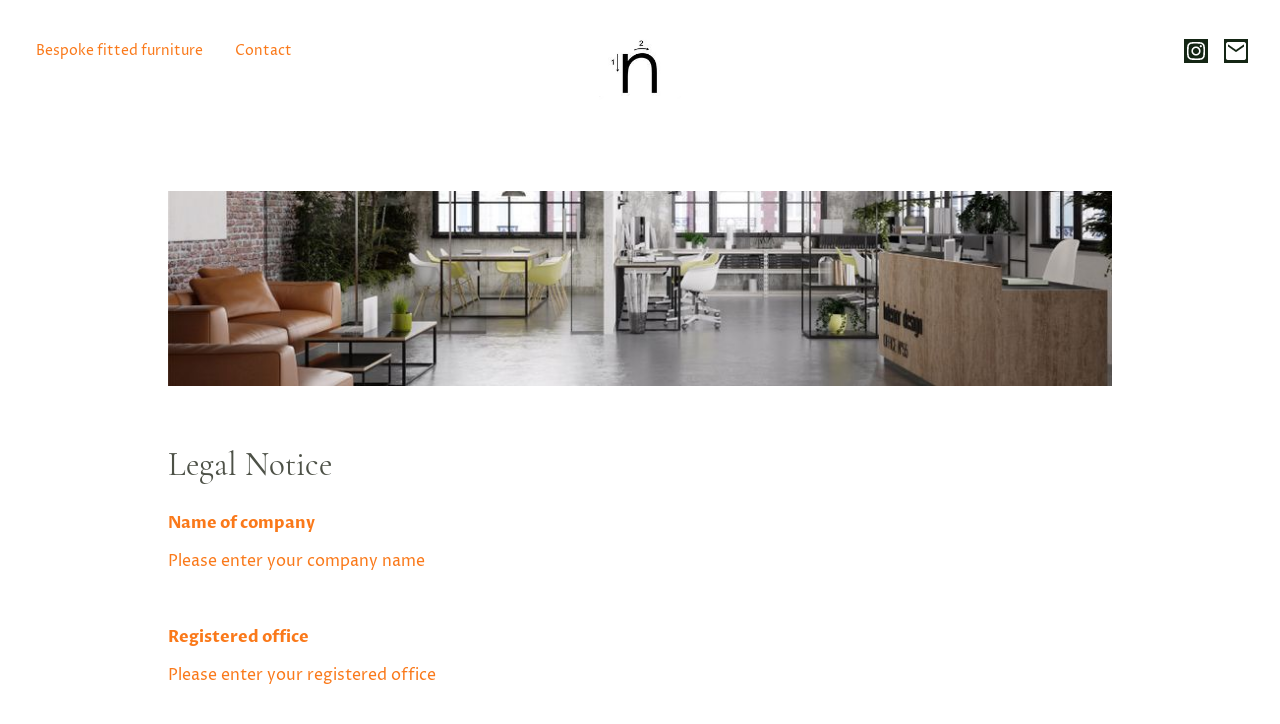

--- FILE ---
content_type: text/html
request_url: https://www.nicklewiscarpentry.co.uk/legal-notice
body_size: 17000
content:
<!DOCTYPE html>
<html lang="en">
    <head>
        <title >Legal Notice</title>
        <meta key="content" httpEquiv="Content-Type" content="text/html; charset=UTF-8" />
        <meta name="viewport" content="width=device-width, initial-scale=1.0"/>
        <meta name="generator" content=MyWebsite NOW/>
        <meta charset="utf-8" />
        <link rel="stylesheet" href="/-_-/common/styles/style.2c632bc6625d1868.css">
        <script type="application/ld+json">
                    {"@context":"https://schema.org","@type":"LocalBusiness","address":{"@type":"PostalAddress","addressLocality":"Bath","addressRegion":"Somerset"},"telephone":"44 7788725761","url":"https://nicklewiscarpentry.co.uk","name":"Nick Lewis Carpentry ","sameAs":[],"email":"nicklewiscarpentry@gmail.com"}
                </script><!-- Google Tag Manager -->
<script>(function(w,d,s,l,i){w[l]=w[l]||[];w[l].push({'gtm.start':
new Date().getTime(),event:'gtm.js'});var f=d.getElementsByTagName(s)[0],
j=d.createElement(s),dl=l!='dataLayer'?'&l='+l:'';j.async=true;j.src=
'https://www.googletagmanager.com/gtm.js?id='+i+dl;f.parentNode.insertBefore(j,f);
})(window,document,'script','dataLayer','GTM-KF6TDZFK');</script>
<!-- End Google Tag Manager --><link rel="shortcut icon" href="/favicon.ico?v=1727362339266" type="image/x-icon" /><link rel="icon" href="/favicon.ico?v=1727362339266" type="image/x-icon" /><link rel="apple-touch-icon" sizes="180x180" href="/apple-touch-icon.png?v=1727362339266" type="image/png" /><link rel="icon" type="image/png" sizes="32x32" href="/favicon-32x32.png?v=1727362339266" type="image/png" /><link rel="icon" type="image/png" sizes="192x192" href="/android-chrome-192x192.png?v=1727362339266" type="image/png" /><link rel="icon" type="image/png" sizes="16x16" href="/favicon-16x16.png?v=1727362339266" type="image/png" /><link rel="manifest" href="/manifest.json?v=1727362339266" />
        <style>@font-face {                src: url("/-_-/common/fonts/CormorantGaramond-latin_latin-ext-regular.eot");                src: local("CormorantGaramond Regular"), local("CormorantGaramond-Regular");                src: url("/-_-/common/fonts/CormorantGaramond-latin_latin-ext-regular.eot?#iefix") format("embedded-opentype");                src: url("/-_-/common/fonts/CormorantGaramond-latin_latin-ext-regular.woff2") format("woff2");                src: url("/-_-/common/fonts/CormorantGaramond-latin_latin-ext-regular.woff") format("woff");                src: url("/-_-/common/fonts/CormorantGaramond-latin_latin-ext-regular.ttf") format("truetype");                src: url("/-_-/common/fonts/CormorantGaramond-latin_latin-ext-regular.svg#CormorantGaramond") format("svg");                font-family: CormorantGaramond;                font-style: normal;                font-weight: 400;                src: url("/-_-/common/fonts/CormorantGaramond-latin_latin-ext-regular.woff") format("woff");                }                @font-face {                src: url("/-_-/common/fonts/CormorantGaramond-latin_latin-ext-italic.eot");                src: local("CormorantGaramond Italic"), local("CormorantGaramond-Italic");                src: url("/-_-/common/fonts/CormorantGaramond-latin_latin-ext-italic.eot?#iefix") format("embedded-opentype");                src: url("/-_-/common/fonts/CormorantGaramond-latin_latin-ext-italic.woff2") format("woff2");                src: url("/-_-/common/fonts/CormorantGaramond-latin_latin-ext-italic.woff") format("woff");                src: url("/-_-/common/fonts/CormorantGaramond-latin_latin-ext-italic.ttf") format("truetype");                src: url("/-_-/common/fonts/CormorantGaramond-latin_latin-ext-italic.svg#CormorantGaramond") format("svg");                font-family: CormorantGaramond;                font-style: italic;                font-weight: 400;                src: url("/-_-/common/fonts/CormorantGaramond-latin_latin-ext-italic.woff") format("woff");                }                @font-face {                src: url("/-_-/common/fonts/CormorantGaramond-latin_latin-ext-500.eot");                src: local("CormorantGaramond Medium"), local("CormorantGaramond-Medium");                src: url("/-_-/common/fonts/CormorantGaramond-latin_latin-ext-500.eot?#iefix") format("embedded-opentype");                src: url("/-_-/common/fonts/CormorantGaramond-latin_latin-ext-500.woff2") format("woff2");                src: url("/-_-/common/fonts/CormorantGaramond-latin_latin-ext-500.woff") format("woff");                src: url("/-_-/common/fonts/CormorantGaramond-latin_latin-ext-500.ttf") format("truetype");                src: url("/-_-/common/fonts/CormorantGaramond-latin_latin-ext-500.svg#CormorantGaramond") format("svg");                font-family: CormorantGaramond;                font-style: normal;                font-weight: 500;                src: url("/-_-/common/fonts/CormorantGaramond-latin_latin-ext-500.woff") format("woff");                }                @font-face {                src: url("/-_-/common/fonts/CormorantGaramond-latin_latin-ext-700.eot");                src: local("CormorantGaramond Bold"), local("CormorantGaramond-Bold");                src: url("/-_-/common/fonts/CormorantGaramond-latin_latin-ext-700.eot?#iefix") format("embedded-opentype");                src: url("/-_-/common/fonts/CormorantGaramond-latin_latin-ext-700.woff2") format("woff2");                src: url("/-_-/common/fonts/CormorantGaramond-latin_latin-ext-700.woff") format("woff");                src: url("/-_-/common/fonts/CormorantGaramond-latin_latin-ext-700.ttf") format("truetype");                src: url("/-_-/common/fonts/CormorantGaramond-latin_latin-ext-700.svg#CormorantGaramond") format("svg");                font-family: CormorantGaramond;                font-style: normal;                font-weight: 700;                src: url("/-_-/common/fonts/CormorantGaramond-latin_latin-ext-700.woff") format("woff");                }                @font-face {                src: url("/-_-/common/fonts/CormorantGaramond-latin_latin-ext-500italic.eot");                src: local("CormorantGaramond MediumItalic"), local("CormorantGaramond-MediumItalic");                src: url("/-_-/common/fonts/CormorantGaramond-latin_latin-ext-500italic.eot?#iefix") format("embedded-opentype");                src: url("/-_-/common/fonts/CormorantGaramond-latin_latin-ext-500italic.woff2") format("woff2");                src: url("/-_-/common/fonts/CormorantGaramond-latin_latin-ext-500italic.woff") format("woff");                src: url("/-_-/common/fonts/CormorantGaramond-latin_latin-ext-500italic.ttf") format("truetype");                src: url("/-_-/common/fonts/CormorantGaramond-latin_latin-ext-500italic.svg#CormorantGaramond") format("svg");                font-family: CormorantGaramond;                font-style: italic;                font-weight: 500;                src: url("/-_-/common/fonts/CormorantGaramond-latin_latin-ext-500italic.woff") format("woff");                }                @font-face {                src: url("/-_-/common/fonts/CormorantGaramond-latin_latin-ext-700italic.eot");                src: local("CormorantGaramond BoldItalic"), local("CormorantGaramond-BoldItalic");                src: url("/-_-/common/fonts/CormorantGaramond-latin_latin-ext-700italic.eot?#iefix") format("embedded-opentype");                src: url("/-_-/common/fonts/CormorantGaramond-latin_latin-ext-700italic.woff2") format("woff2");                src: url("/-_-/common/fonts/CormorantGaramond-latin_latin-ext-700italic.woff") format("woff");                src: url("/-_-/common/fonts/CormorantGaramond-latin_latin-ext-700italic.ttf") format("truetype");                src: url("/-_-/common/fonts/CormorantGaramond-latin_latin-ext-700italic.svg#CormorantGaramond") format("svg");                font-family: CormorantGaramond;                font-style: italic;                font-weight: 700;                src: url("/-_-/common/fonts/CormorantGaramond-latin_latin-ext-700italic.woff") format("woff");                }                @font-face {                src: url("/-_-/common/fonts/ProzaLibre-latin_latin-ext-regular.eot");                src: local("ProzaLibre Regular"), local("ProzaLibre-Regular");                src: url("/-_-/common/fonts/ProzaLibre-latin_latin-ext-regular.eot?#iefix") format("embedded-opentype");                src: url("/-_-/common/fonts/ProzaLibre-latin_latin-ext-regular.woff2") format("woff2");                src: url("/-_-/common/fonts/ProzaLibre-latin_latin-ext-regular.woff") format("woff");                src: url("/-_-/common/fonts/ProzaLibre-latin_latin-ext-regular.ttf") format("truetype");                src: url("/-_-/common/fonts/ProzaLibre-latin_latin-ext-regular.svg#ProzaLibre") format("svg");                font-family: ProzaLibre;                font-style: normal;                font-weight: 400;                src: url("/-_-/common/fonts/ProzaLibre-latin_latin-ext-regular.woff") format("woff");                }                @font-face {                src: url("/-_-/common/fonts/ProzaLibre-latin_latin-ext-italic.eot");                src: local("ProzaLibre Italic"), local("ProzaLibre-Italic");                src: url("/-_-/common/fonts/ProzaLibre-latin_latin-ext-italic.eot?#iefix") format("embedded-opentype");                src: url("/-_-/common/fonts/ProzaLibre-latin_latin-ext-italic.woff2") format("woff2");                src: url("/-_-/common/fonts/ProzaLibre-latin_latin-ext-italic.woff") format("woff");                src: url("/-_-/common/fonts/ProzaLibre-latin_latin-ext-italic.ttf") format("truetype");                src: url("/-_-/common/fonts/ProzaLibre-latin_latin-ext-italic.svg#ProzaLibre") format("svg");                font-family: ProzaLibre;                font-style: italic;                font-weight: 400;                src: url("/-_-/common/fonts/ProzaLibre-latin_latin-ext-italic.woff") format("woff");                }                @font-face {                src: url("/-_-/common/fonts/ProzaLibre-latin_latin-ext-500.eot");                src: local("ProzaLibre Medium"), local("ProzaLibre-Medium");                src: url("/-_-/common/fonts/ProzaLibre-latin_latin-ext-500.eot?#iefix") format("embedded-opentype");                src: url("/-_-/common/fonts/ProzaLibre-latin_latin-ext-500.woff2") format("woff2");                src: url("/-_-/common/fonts/ProzaLibre-latin_latin-ext-500.woff") format("woff");                src: url("/-_-/common/fonts/ProzaLibre-latin_latin-ext-500.ttf") format("truetype");                src: url("/-_-/common/fonts/ProzaLibre-latin_latin-ext-500.svg#ProzaLibre") format("svg");                font-family: ProzaLibre;                font-style: normal;                font-weight: 500;                src: url("/-_-/common/fonts/ProzaLibre-latin_latin-ext-500.woff") format("woff");                }                @font-face {                src: url("/-_-/common/fonts/ProzaLibre-latin_latin-ext-700.eot");                src: local("ProzaLibre Bold"), local("ProzaLibre-Bold");                src: url("/-_-/common/fonts/ProzaLibre-latin_latin-ext-700.eot?#iefix") format("embedded-opentype");                src: url("/-_-/common/fonts/ProzaLibre-latin_latin-ext-700.woff2") format("woff2");                src: url("/-_-/common/fonts/ProzaLibre-latin_latin-ext-700.woff") format("woff");                src: url("/-_-/common/fonts/ProzaLibre-latin_latin-ext-700.ttf") format("truetype");                src: url("/-_-/common/fonts/ProzaLibre-latin_latin-ext-700.svg#ProzaLibre") format("svg");                font-family: ProzaLibre;                font-style: normal;                font-weight: 700;                src: url("/-_-/common/fonts/ProzaLibre-latin_latin-ext-700.woff") format("woff");                }                @font-face {                src: url("/-_-/common/fonts/ProzaLibre-latin_latin-ext-500italic.eot");                src: local("ProzaLibre MediumItalic"), local("ProzaLibre-MediumItalic");                src: url("/-_-/common/fonts/ProzaLibre-latin_latin-ext-500italic.eot?#iefix") format("embedded-opentype");                src: url("/-_-/common/fonts/ProzaLibre-latin_latin-ext-500italic.woff2") format("woff2");                src: url("/-_-/common/fonts/ProzaLibre-latin_latin-ext-500italic.woff") format("woff");                src: url("/-_-/common/fonts/ProzaLibre-latin_latin-ext-500italic.ttf") format("truetype");                src: url("/-_-/common/fonts/ProzaLibre-latin_latin-ext-500italic.svg#ProzaLibre") format("svg");                font-family: ProzaLibre;                font-style: italic;                font-weight: 500;                src: url("/-_-/common/fonts/ProzaLibre-latin_latin-ext-500italic.woff") format("woff");                }                @font-face {                src: url("/-_-/common/fonts/ProzaLibre-latin_latin-ext-700italic.eot");                src: local("ProzaLibre BoldItalic"), local("ProzaLibre-BoldItalic");                src: url("/-_-/common/fonts/ProzaLibre-latin_latin-ext-700italic.eot?#iefix") format("embedded-opentype");                src: url("/-_-/common/fonts/ProzaLibre-latin_latin-ext-700italic.woff2") format("woff2");                src: url("/-_-/common/fonts/ProzaLibre-latin_latin-ext-700italic.woff") format("woff");                src: url("/-_-/common/fonts/ProzaLibre-latin_latin-ext-700italic.ttf") format("truetype");                src: url("/-_-/common/fonts/ProzaLibre-latin_latin-ext-700italic.svg#ProzaLibre") format("svg");                font-family: ProzaLibre;                font-style: italic;                font-weight: 700;                src: url("/-_-/common/fonts/ProzaLibre-latin_latin-ext-700italic.woff") format("woff");                }                </style><style>.theming-theme-accent1-sticky {                color: #4d5147 !important;            }            .theming-theme-accent2-sticky {                color: #a3432b !important;            }            .theming-theme-accent3-sticky {                color: #dc6a4d !important;            }            .theming-theme-light-sticky {                color: #9e9e9e !important;            }            .theming-theme-dark-sticky {                color: #fa791a !important;            }            .theming-basic-Grey-sticky {                color: #777777 !important;            }            .theming-basic-Red-sticky {                color: #e0110c !important;            }            .theming-basic-Orange-sticky {                color: #e96f05 !important;            }            .theming-basic-Yellow-sticky {                color: #c09900 !important;            }            .theming-basic-Green-sticky {                color: #258d14 !important;            }            .theming-basic-Cyan-sticky {                color: #00accd !important;            }            .theming-basic-Blue-sticky {                color: #1414c9 !important;            }            .theming-basic-Purple-sticky {                color: #941196 !important;            }            </style><style></style><style>@media (min-width: 0px) and (max-width: 767.95px){                    .grid-column-2eb3e274-0efe-415d-bb3c-8e2167549c54 {                        min-height: 32px !important;                    }                }</style><style></style><style></style><style>@media (min-width: 0px) and (max-width: 767.95px){                    .grid-row-21ab9620-f9c2-41d2-b3cf-74da2b3f43c6 {                        position: static !important;                    }                }@media (min-width: 768px) and (max-width: 1023.95px){                    .grid-row-21ab9620-f9c2-41d2-b3cf-74da2b3f43c6 {                        position: static !important;                    }                }</style><style>@media (min-width: 0px) and (max-width: 767.95px){                    .grid-column-e1fb40e8-0429-48fc-ba91-d66b75dd26f6 {                        top: 16px !important;right: 16px !important;position: absolute !important;                    }                }@media (min-width: 768px) and (max-width: 1023.95px){                    .grid-column-e1fb40e8-0429-48fc-ba91-d66b75dd26f6 {                        top: 16px !important;right: 16px !important;position: absolute !important;                    }                }@media (min-width: 1024px){                    .grid-column-e1fb40e8-0429-48fc-ba91-d66b75dd26f6 {                        display: flex !important;justify-content: flex-start !important;                    }                }</style><style></style><style>.logo-c9f7b72c-4878-41b9-a975-94275fa536cd .theming-theme-accent1 {                color: #4d5147 !important;            }            .logo-c9f7b72c-4878-41b9-a975-94275fa536cd .theming-theme-accent2 {                color: #a3432b !important;            }            .logo-c9f7b72c-4878-41b9-a975-94275fa536cd .theming-theme-accent3 {                color: #dc6a4d !important;            }            .logo-c9f7b72c-4878-41b9-a975-94275fa536cd .theming-theme-light {                color: #9e9e9e !important;            }            .logo-c9f7b72c-4878-41b9-a975-94275fa536cd .theming-theme-dark {                color: #fa791a !important;            }            .logo-c9f7b72c-4878-41b9-a975-94275fa536cd .theming-basic-Grey {                color: #777777 !important;            }            .logo-c9f7b72c-4878-41b9-a975-94275fa536cd .theming-basic-Red {                color: #e0110c !important;            }            .logo-c9f7b72c-4878-41b9-a975-94275fa536cd .theming-basic-Orange {                color: #e96f05 !important;            }            .logo-c9f7b72c-4878-41b9-a975-94275fa536cd .theming-basic-Yellow {                color: #c09900 !important;            }            .logo-c9f7b72c-4878-41b9-a975-94275fa536cd .theming-basic-Green {                color: #258d14 !important;            }            .logo-c9f7b72c-4878-41b9-a975-94275fa536cd .theming-basic-Cyan {                color: #00accd !important;            }            .logo-c9f7b72c-4878-41b9-a975-94275fa536cd .theming-basic-Blue {                color: #1414c9 !important;            }            .logo-c9f7b72c-4878-41b9-a975-94275fa536cd .theming-basic-Purple {                color: #941196 !important;            }            </style><style>@media (min-width: 0px) and (max-width: 767.95px){                    .grid-column-c43d07bd-56f6-4ad2-99f8-7e95f5a36195 {                        display: none !important;                    }                }@media (min-width: 768px) and (max-width: 1023.95px){                    .grid-column-c43d07bd-56f6-4ad2-99f8-7e95f5a36195 {                        display: none !important;                    }                }</style><style></style><style>.heading-module-1bc77a23-f9fe-4406-a0d4-62b2608f26ff .theming-theme-accent1 {                color: #4d5147 !important;            }            .heading-module-1bc77a23-f9fe-4406-a0d4-62b2608f26ff .theming-theme-accent2 {                color: #a3432b !important;            }            .heading-module-1bc77a23-f9fe-4406-a0d4-62b2608f26ff .theming-theme-accent3 {                color: #dc6a4d !important;            }            .heading-module-1bc77a23-f9fe-4406-a0d4-62b2608f26ff .theming-theme-light {                color: #9e9e9e !important;            }            .heading-module-1bc77a23-f9fe-4406-a0d4-62b2608f26ff .theming-theme-dark {                color: #fa791a !important;            }            .heading-module-1bc77a23-f9fe-4406-a0d4-62b2608f26ff .theming-basic-Grey {                color: #777777 !important;            }            .heading-module-1bc77a23-f9fe-4406-a0d4-62b2608f26ff .theming-basic-Red {                color: #e0110c !important;            }            .heading-module-1bc77a23-f9fe-4406-a0d4-62b2608f26ff .theming-basic-Orange {                color: #e96f05 !important;            }            .heading-module-1bc77a23-f9fe-4406-a0d4-62b2608f26ff .theming-basic-Yellow {                color: #c09900 !important;            }            .heading-module-1bc77a23-f9fe-4406-a0d4-62b2608f26ff .theming-basic-Green {                color: #258d14 !important;            }            .heading-module-1bc77a23-f9fe-4406-a0d4-62b2608f26ff .theming-basic-Cyan {                color: #00accd !important;            }            .heading-module-1bc77a23-f9fe-4406-a0d4-62b2608f26ff .theming-basic-Blue {                color: #1414c9 !important;            }            .heading-module-1bc77a23-f9fe-4406-a0d4-62b2608f26ff .theming-basic-Purple {                color: #941196 !important;            }            </style><style>.text-a47e0d5c-dd05-4f67-908e-edc149c9c8ca .theming-theme-accent1 {                color: #4d5147 !important;            }            .text-a47e0d5c-dd05-4f67-908e-edc149c9c8ca .theming-theme-accent2 {                color: #a3432b !important;            }            .text-a47e0d5c-dd05-4f67-908e-edc149c9c8ca .theming-theme-accent3 {                color: #dc6a4d !important;            }            .text-a47e0d5c-dd05-4f67-908e-edc149c9c8ca .theming-theme-light {                color: #9e9e9e !important;            }            .text-a47e0d5c-dd05-4f67-908e-edc149c9c8ca .theming-theme-dark {                color: #fa791a !important;            }            .text-a47e0d5c-dd05-4f67-908e-edc149c9c8ca .theming-basic-Grey {                color: #777777 !important;            }            .text-a47e0d5c-dd05-4f67-908e-edc149c9c8ca .theming-basic-Red {                color: #e0110c !important;            }            .text-a47e0d5c-dd05-4f67-908e-edc149c9c8ca .theming-basic-Orange {                color: #e96f05 !important;            }            .text-a47e0d5c-dd05-4f67-908e-edc149c9c8ca .theming-basic-Yellow {                color: #c09900 !important;            }            .text-a47e0d5c-dd05-4f67-908e-edc149c9c8ca .theming-basic-Green {                color: #258d14 !important;            }            .text-a47e0d5c-dd05-4f67-908e-edc149c9c8ca .theming-basic-Cyan {                color: #00accd !important;            }            .text-a47e0d5c-dd05-4f67-908e-edc149c9c8ca .theming-basic-Blue {                color: #1414c9 !important;            }            .text-a47e0d5c-dd05-4f67-908e-edc149c9c8ca .theming-basic-Purple {                color: #941196 !important;            }            </style><style></style><style></style><style>.text-8ab85be7-72bf-481f-bffc-31412b3dae54 .theming-theme-accent1 {                color: #e5efd5 !important;            }            .text-8ab85be7-72bf-481f-bffc-31412b3dae54 .theming-theme-accent2 {                color: #fbe7e5 !important;            }            .text-8ab85be7-72bf-481f-bffc-31412b3dae54 .theming-theme-accent3 {                color: #f9e7e5 !important;            }            .text-8ab85be7-72bf-481f-bffc-31412b3dae54 .theming-theme-light {                color: #ffffff !important;            }            .text-8ab85be7-72bf-481f-bffc-31412b3dae54 .theming-theme-dark {                color: #fee6e0 !important;            }            .text-8ab85be7-72bf-481f-bffc-31412b3dae54 .theming-basic-Grey {                color: #ebebeb !important;            }            .text-8ab85be7-72bf-481f-bffc-31412b3dae54 .theming-basic-Red {                color: #ffe6e5 !important;            }            .text-8ab85be7-72bf-481f-bffc-31412b3dae54 .theming-basic-Orange {                color: #ffe6df !important;            }            .text-8ab85be7-72bf-481f-bffc-31412b3dae54 .theming-basic-Yellow {                color: #ffe9bf !important;            }            .text-8ab85be7-72bf-481f-bffc-31412b3dae54 .theming-basic-Green {                color: #b0feab !important;            }            .text-8ab85be7-72bf-481f-bffc-31412b3dae54 .theming-basic-Cyan {                color: #cef1ff !important;            }            .text-8ab85be7-72bf-481f-bffc-31412b3dae54 .theming-basic-Blue {                color: #eaeafe !important;            }            .text-8ab85be7-72bf-481f-bffc-31412b3dae54 .theming-basic-Purple {                color: #fde3fe !important;            }            </style><style>.text-e42dcba9-723d-4549-9684-1a16f580c747 .theming-theme-accent1 {                color: #e5efd5 !important;            }            .text-e42dcba9-723d-4549-9684-1a16f580c747 .theming-theme-accent2 {                color: #fbe7e5 !important;            }            .text-e42dcba9-723d-4549-9684-1a16f580c747 .theming-theme-accent3 {                color: #f9e7e5 !important;            }            .text-e42dcba9-723d-4549-9684-1a16f580c747 .theming-theme-light {                color: #ffffff !important;            }            .text-e42dcba9-723d-4549-9684-1a16f580c747 .theming-theme-dark {                color: #fee6e0 !important;            }            .text-e42dcba9-723d-4549-9684-1a16f580c747 .theming-basic-Grey {                color: #ebebeb !important;            }            .text-e42dcba9-723d-4549-9684-1a16f580c747 .theming-basic-Red {                color: #ffe6e5 !important;            }            .text-e42dcba9-723d-4549-9684-1a16f580c747 .theming-basic-Orange {                color: #ffe6df !important;            }            .text-e42dcba9-723d-4549-9684-1a16f580c747 .theming-basic-Yellow {                color: #ffe9bf !important;            }            .text-e42dcba9-723d-4549-9684-1a16f580c747 .theming-basic-Green {                color: #b0feab !important;            }            .text-e42dcba9-723d-4549-9684-1a16f580c747 .theming-basic-Cyan {                color: #cef1ff !important;            }            .text-e42dcba9-723d-4549-9684-1a16f580c747 .theming-basic-Blue {                color: #eaeafe !important;            }            .text-e42dcba9-723d-4549-9684-1a16f580c747 .theming-basic-Purple {                color: #fde3fe !important;            }            </style>
    </head>
    <body tabIndex="0">
        <div id="root"><div style="--page-background-color:#ffffff;--page-color:#fd9970;--theme-fonts-pair-body-sizes-large-body-size:18px;--theme-fonts-pair-body-sizes-large-button-size:18px;--theme-fonts-pair-body-sizes-small-body-size:14px;--theme-fonts-pair-body-sizes-small-button-size:14px;--theme-fonts-pair-body-sizes-medium-body-size:16px;--theme-fonts-pair-body-sizes-medium-button-size:16px;--theme-fonts-pair-body-family:ProzaLibre;--theme-fonts-pair-heading-sizes-large-h1-size:45px;--theme-fonts-pair-heading-sizes-large-h2-size:37px;--theme-fonts-pair-heading-sizes-large-h3-size:31px;--theme-fonts-pair-heading-sizes-large-h4-size:26px;--theme-fonts-pair-heading-sizes-large-h5-size:22px;--theme-fonts-pair-heading-sizes-large-h6-size:18px;--theme-fonts-pair-heading-sizes-small-h1-size:35px;--theme-fonts-pair-heading-sizes-small-h2-size:29px;--theme-fonts-pair-heading-sizes-small-h3-size:24px;--theme-fonts-pair-heading-sizes-small-h4-size:20px;--theme-fonts-pair-heading-sizes-small-h5-size:16px;--theme-fonts-pair-heading-sizes-small-h6-size:14px;--theme-fonts-pair-heading-sizes-medium-h1-size:40px;--theme-fonts-pair-heading-sizes-medium-h2-size:33px;--theme-fonts-pair-heading-sizes-medium-h3-size:28px;--theme-fonts-pair-heading-sizes-medium-h4-size:23px;--theme-fonts-pair-heading-sizes-medium-h5-size:19px;--theme-fonts-pair-heading-sizes-medium-h6-size:16px;--theme-fonts-pair-heading-family:CormorantGaramond;--theme-fonts-sizeType:medium;--theme-colors-palette-dark:#fd9970;--theme-colors-palette-type:custom;--theme-colors-palette-light:#ffffff;--theme-colors-palette-accent1:#4d5147;--theme-colors-palette-accent2:#a3432b;--theme-colors-palette-accent3:#dc6a4d;--theme-colors-variation:4px;--theme-colors-luminosity:light;--theme-colors-availablePalettes-0-dark:#fd9970;--theme-colors-availablePalettes-0-type:custom;--theme-colors-availablePalettes-0-light:#ffffff;--theme-colors-availablePalettes-0-accent1:#4d5147;--theme-colors-availablePalettes-0-accent2:#a3432b;--theme-colors-availablePalettes-0-accent3:#dc6a4d;--theme-colors-availablePalettes-1-dark:#090a0a;--theme-colors-availablePalettes-1-type:template;--theme-colors-availablePalettes-1-light:#ffffff;--theme-colors-availablePalettes-1-accent1:#819bba;--theme-colors-availablePalettes-1-accent2:#405f83;--theme-colors-availablePalettes-1-accent3:#22a6a4;--theme-spacing-type:medium;--theme-spacing-unit:8px;--theme-spacing-units-large:16px;--theme-spacing-units-small:4px;--theme-spacing-units-medium:8px;--theme-geometry-set-name:rectangle;--theme-geometry-set-homepagePattern-footer-0-image-name:rectangle;--theme-geometry-set-homepagePattern-footer-0-section-name:rectangle;--theme-geometry-set-homepagePattern-footer-0-section-height:0px;--theme-geometry-set-homepagePattern-header-0-image-name:rectangle;--theme-geometry-set-homepagePattern-header-0-section-name:rectangle;--theme-geometry-set-homepagePattern-header-0-section-height:0px;--theme-geometry-set-homepagePattern-content-0-image-name:rectangle;--theme-geometry-set-homepagePattern-content-0-section-name:rectangle;--theme-geometry-set-homepagePattern-content-0-section-height:0px;--theme-geometry-set-contentpagePattern-footer-0-image-name:rectangle;--theme-geometry-set-contentpagePattern-footer-0-section-name:rectangle;--theme-geometry-set-contentpagePattern-footer-0-section-height:0px;--theme-geometry-set-contentpagePattern-header-0-image-name:rectangle;--theme-geometry-set-contentpagePattern-header-0-section-name:rectangle;--theme-geometry-set-contentpagePattern-header-0-section-height:0px;--theme-geometry-set-contentpagePattern-content-0-image-name:rectangle;--theme-geometry-set-contentpagePattern-content-0-section-name:rectangle;--theme-geometry-set-contentpagePattern-content-0-section-height:0px;--theme-geometry-lastUpdated:0px;--theme-customColors-0:#ffffff;--theme-customColors-1:#142614;--heading-color-h1:#4d5147;--font-family-h1:CormorantGaramond;--font-size-h1:40px;--font-weight-h1:normal;--word-wrap-h1:break-word;--overflow-wrap-h1:break-word;--font-style-h1:normal;--text-decoration-h1:none;--heading-color-h2:#4d5147;--font-family-h2:CormorantGaramond;--font-size-h2:33px;--font-weight-h2:normal;--word-wrap-h2:break-word;--overflow-wrap-h2:break-word;--font-style-h2:normal;--text-decoration-h2:none;--heading-color-h3:#4d5147;--font-family-h3:CormorantGaramond;--font-size-h3:28px;--font-weight-h3:normal;--word-wrap-h3:break-word;--overflow-wrap-h3:break-word;--font-style-h3:normal;--text-decoration-h3:none;--heading-color-h4:#4d5147;--font-family-h4:CormorantGaramond;--font-size-h4:23px;--font-weight-h4:normal;--word-wrap-h4:break-word;--overflow-wrap-h4:break-word;--font-style-h4:normal;--text-decoration-h4:none;--heading-color-h5:#fa791a;--font-family-h5:CormorantGaramond;--font-size-h5:19px;--font-weight-h5:normal;--word-wrap-h5:break-word;--overflow-wrap-h5:break-word;--font-style-h5:normal;--text-decoration-h5:none;--heading-color-h6:#fa791a;--font-family-h6:CormorantGaramond;--font-size-h6:16px;--font-weight-h6:normal;--word-wrap-h6:break-word;--overflow-wrap-h6:break-word;--font-style-h6:normal;--text-decoration-h6:none;--text-container-color:#fa791a;--text-container-anchor-color:#4d5147;--font-family:ProzaLibre;--font-size:16px;--font-weight:normal;--word-wrap:break-word;--overflow-wrap:break-word;--font-style:normal;--text-decoration:none" class="page-root"><div data-zone-type="header" class="section section-root section-geometry section-geometry-rectangle" data-shape="rectangle" style="--section-geometry:section-geometry-rectangle;--header-height:100%"><div class="section-inner section-edge18Inner" data-styled-section-id="41b21245-796e-46b0-8ede-e6f7deaf858f"></div><div class="section-content"><div class="grid-row-root grid-row-has-rows grid-row-top-level grid-row-b8a0f16a-6fcc-467e-84ac-c21df9da2e40" data-top-level="true" style="padding:16px;--grid-row-no-full-width:960px;--grid-row-full-width:1920px;--grid-row-spacing-unit:8px;--grid-row-top-level-padding:16px;--grid-row-top-level-padding-lg:8px"><div class="grid-row-root grid-row-has-columns grid-row-full-width" style="--grid-row-no-full-width:960px;--grid-row-full-width:1920px;--grid-row-spacing-unit:8px;--grid-row-top-level-padding:16px;--grid-row-top-level-padding-lg:8px"><div class="grid-column-root grid-column-small-12 grid-column-medium-12 grid-column-large-12 grid-column-2eb3e274-0efe-415d-bb3c-8e2167549c54" style="display:flex;justify-content:center;--grid-column-spacing-unit:8px;--grid-column-vertical-spacing:16px"></div></div><div class="grid-row-root grid-row-has-columns grid-row-full-width grid-row-21ab9620-f9c2-41d2-b3cf-74da2b3f43c6" style="justify-content:center;--grid-row-no-full-width:960px;--grid-row-full-width:1920px;--grid-row-spacing-unit:8px;--grid-row-top-level-padding:16px;--grid-row-top-level-padding-lg:8px"><div class="grid-column-root grid-column-small-12 grid-column-medium-4 grid-column-large-5 grid-column-e1fb40e8-0429-48fc-ba91-d66b75dd26f6" style="--grid-column-spacing-unit:8px;--grid-column-vertical-spacing:16px"><div class="module-container-custom module-container-root"><div class="navigation-root" style="--font-family:ProzaLibre;--font-size:16px;--font-weight:normal;--word-wrap:break-word;--overflow-wrap:break-word;--font-style:normal;--text-decoration:none;--navigation-background-color:#ffffff;--navigation-background-color-active:rgba(20, 38, 20, 0.1);--navigation-background-color-active-second:rgba(20, 38, 20, 0.05);--navigation-color:#fa791a;--navigation-spacing:16px;--navigation-active-color:#142614;--navigation-contrast-color:#ffffff;--navigation-label-size:16px;--navigation-mobile-anchor-spacing:12px"><input type="checkbox" class="navigation-menu-toggle-trigger"/><div class="navigation-mobile-icons"><svg class="navigation-mobile-icon navigation-menu-icon" xmlns="http://www.w3.org/2000/svg" viewBox="0 0 48 48"><g transform="translate(-32 -27)"><rect width="48" height="6" transform="translate(32 34)"></rect><rect width="48" height="6" transform="translate(32 48)"></rect><rect width="48" height="6" transform="translate(32 62)"></rect></g></svg><svg class="navigation-mobile-icon navigation-close-icon" xmlns="http://www.w3.org/2000/svg" viewBox="0 0 48 48"><g transform="translate(20.464 -51.66) rotate(45)"><rect width="48" height="6" transform="translate(32 48)"></rect><rect width="48" height="6" transform="translate(53 75) rotate(-90)"></rect></g></svg></div><div class="navigation-list"><div class="navigation-menu-item-wrapper"><div data-page-id="128f1ab3-e16c-4cb1-8e47-b67e725ec5fc" data-shop-page="false" data-shop-subpage-id="false" class="navigation-item navigation-fill-none navigation-shape-round navigation-label-small"><div><a href="/" data-navigation-anchor="true" target="_self" rel="noreferrer"><span>Bespoke fitted furniture  </span></a></div></div><div class="navigation-collapsible-subpages-wrapper"><div class="navigation-collapsible-subpages"><div data-page-id="e9b8637e-96b6-42f1-9661-f9afbb62f6e8" data-shop-page="false" data-shop-subpage-id="false" class="navigation-item navigation-fill-none navigation-shape-round navigation-label-small"><div><a href="/contact" data-navigation-anchor="true" target="_self" rel="noreferrer"><span>Contact </span></a></div></div></div></div></div><div class="navigation-menu-item-wrapper"><div data-page-id="e9b8637e-96b6-42f1-9661-f9afbb62f6e8" data-shop-page="false" data-shop-subpage-id="false" class="navigation-item navigation-fill-none navigation-shape-round navigation-label-small"><div><a href="/contact" data-navigation-anchor="true" target="_self" rel="noreferrer"><span>Contact </span></a></div></div></div></div><div class="navigation-bg-replacer"></div></div></div></div><div class="grid-column-root grid-column-small-6 grid-column-medium-4 grid-column-large-2 grid-column-eca6d0bf-e913-4378-a497-831806648257" style="align-self:center;align-items:center;--grid-column-spacing-unit:8px;--grid-column-vertical-spacing:16px"><div class="module-container-custom module-container-root"><div style="display:flex;justify-content:center"><div style="padding-bottom:42.40284655923411%;width:42.40284655923411%" class="logo-image-container"><a href="/" class="logo-link"><img src="/-_-/res/efccae75-b791-4318-9ec3-99a337dde990/images/files/efccae75-b791-4318-9ec3-99a337dde990/fc6f6ea0-1d2e-4ae0-b720-69a0e29180e9/150-150/f33f5929d807baaee819005095b8cc683a950744" srcSet="/-_-/res/efccae75-b791-4318-9ec3-99a337dde990/images/files/efccae75-b791-4318-9ec3-99a337dde990/fc6f6ea0-1d2e-4ae0-b720-69a0e29180e9/150-150/f33f5929d807baaee819005095b8cc683a950744 150w" sizes="(min-width: 1024px) 17vw,(min-width: 768px) 33vw,(min-width: 0px) 50vw" alt="Nick Lewis Carpentry" class="logo-image"/></a></div></div></div></div><div class="grid-column-root grid-column-small-12 grid-column-medium-4 grid-column-large-5 grid-column-c43d07bd-56f6-4ad2-99f8-7e95f5a36195" style="--grid-column-spacing-unit:8px;--grid-column-vertical-spacing:16px"><div class="module-container-custom module-container-root"><div class="social-media-container" style="justify-content:flex-end;--font-family:ProzaLibre;--font-size:16px;--font-weight:normal;--word-wrap:break-word;--overflow-wrap:break-word;--font-style:normal;--text-decoration:none;--social-media-spacing:8px"><a href="https://www.instagram.com/nicklewiscarpentry/?hl=en" target="_blank" rel="noopener noreferrer" class="social-media-link-item-small"><svg xmlns="http://www.w3.org/2000/svg" width="24" height="24" viewBox="0 0 24 24"><g fill="#142614" class="social-media-icon"><path d="M12,9c-1.7,0-3,1.3-3,3s1.3,3,3,3c1.7,0,3-1.3,3-3C15,10.3,13.6,9,12,9z"></path><path d="M19.3,8.4c0-0.6-0.1-1.1-0.3-1.7c-0.1-0.4-0.4-0.7-0.7-1c-0.3-0.3-0.6-0.5-1-0.7c-0.5-0.2-1.1-0.3-1.7-0.3
		c-0.9,0-1.2-0.1-3.6-0.1c-2.4,0-2.7,0-3.6,0.1C7.8,4.7,7.2,4.8,6.7,5c-0.4,0.1-0.7,0.4-1,0.7C5.4,5.9,5.1,6.3,5,6.7
		C4.8,7.2,4.7,7.8,4.7,8.4c0,0.9-0.1,1.2-0.1,3.6c0,2.4,0,2.7,0.1,3.6c0,0.6,0.1,1.1,0.3,1.7c0.1,0.4,0.4,0.7,0.7,1
		c0.3,0.3,0.6,0.5,1,0.7c0.5,0.2,1.1,0.3,1.7,0.3c0.9,0,1.2,0.1,3.6,0.1c2.4,0,2.7,0,3.6-0.1c0.6,0,1.1-0.1,1.7-0.3
		c0.4-0.1,0.7-0.4,1-0.7c0.3-0.3,0.5-0.6,0.7-1c0.2-0.5,0.3-1.1,0.3-1.7l0,0c0-0.9,0.1-1.2,0.1-3.6C19.4,9.6,19.4,9.3,19.3,8.4z
		 M12,16.6c-2.6,0-4.6-2.1-4.6-4.6S9.4,7.4,12,7.4c2.6,0,4.6,2.1,4.6,4.6C16.6,14.6,14.5,16.6,12,16.6z M16.8,8.3
		c-0.6,0-1.1-0.5-1.1-1.1c0-0.6,0.5-1.1,1.1-1.1c0.6,0,1.1,0.5,1.1,1.1C17.9,7.8,17.4,8.3,16.8,8.3z"></path><path d="M0,0v24h24V0H0z M20.9,15.7c0,0.7-0.2,1.5-0.4,2.2c-0.5,1.2-1.4,2.2-2.6,2.6c-0.7,0.3-1.4,0.4-2.2,0.4
		c-1,0-1.3,0.1-3.7,0.1s-2.8,0-3.7-0.1c-0.7,0-1.5-0.2-2.2-0.4c-1.2-0.5-2.2-1.4-2.6-2.6c-0.3-0.7-0.4-1.4-0.4-2.2
		C3,14.8,3,14.4,3,12s0-2.8,0.1-3.7c0-0.7,0.2-1.5,0.4-2.2c0.5-1.2,1.4-2.2,2.6-2.6c0.7-0.3,1.4-0.4,2.2-0.4C9.2,3,9.6,3,12,3
		s2.8,0,3.7,0.1c0.7,0,1.5,0.2,2.2,0.4c1.2,0.5,2.2,1.4,2.6,2.6c0.3,0.7,0.4,1.4,0.4,2.2c0,1,0.1,1.3,0.1,3.7S21,14.8,20.9,15.7z"></path></g></svg></a><a href="mailto:nicklewiscarpentry@gmail.com" target="_blank" rel="noopener noreferrer" class="social-media-link-item-small"><svg xmlns="http://www.w3.org/2000/svg" width="24" height="24" viewBox="0 0 24 24"><path class="social-media-icon" fill="#142614" data-name="email" d="M24,24H0V0h24V24z M4,3C2.8,3.1,1.9,4.1,2,5.3l0,13.5c-0.1,1.2,0.8,2.2,2,2.3h16c1.2-0.1,2.1-1.1,2-2.3V5.3
       c0.1-1.2-0.8-2.2-2-2.3H4z M12,13.1L12,13.1L4,7.5V5.3l8,5.6l8-5.6v2.3L12,13.1L12,13.1z"></path></svg></a></div></div></div></div></div></div></div><div data-zone-type="content" class="section section-root section-geometry section-geometry-rectangle" data-shape="rectangle" style="--section-geometry:section-geometry-rectangle;--header-height:100%"><div class="section-inner section-edge18Inner" data-styled-section-id="2ea3a7a7-091d-427a-9d62-34ee25ae1198"></div><div class="section-content"><div class="grid-row-root grid-row-has-rows grid-row-top-level grid-row-2ca8a055-d270-4a4b-b614-298db028c6b9" data-top-level="true" style="padding-top:32px;padding-bottom:32px;--grid-row-no-full-width:960px;--grid-row-full-width:1920px;--grid-row-spacing-unit:8px;--grid-row-top-level-padding:16px;--grid-row-top-level-padding-lg:8px"><div class="grid-row-root grid-row-has-columns grid-row-non-full-width" style="--grid-row-no-full-width:960px;--grid-row-full-width:1920px;--grid-row-spacing-unit:8px;--grid-row-top-level-padding:16px;--grid-row-top-level-padding-lg:8px"><div class="grid-column-root grid-column-small-12 grid-column-medium-12 grid-column-large-12" style="--grid-column-spacing-unit:8px;--grid-column-vertical-spacing:16px"><div class="module-container-custom module-container-root"><div class="image-container"><div style="padding-bottom:20.61197916666668%;--image-img-grid-v-align:top;--image-wrapper-width:auto" class="image-wrapper"><img src="/-_-/res/efccae75-b791-4318-9ec3-99a337dde990/images/assets/fc7cd7b8-899b-485f-b543-d483e92d4508/1366-281/4ce4b17dd432d6a31905c72c3a024f39a40bb7bf" srcSet="/-_-/res/efccae75-b791-4318-9ec3-99a337dde990/images/assets/fc7cd7b8-899b-485f-b543-d483e92d4508/960-198/4769886b61b3f519c2785d386acfd6ed9073a029 960w,/-_-/res/efccae75-b791-4318-9ec3-99a337dde990/images/assets/fc7cd7b8-899b-485f-b543-d483e92d4508/1366-281/4ce4b17dd432d6a31905c72c3a024f39a40bb7bf 1366w,/-_-/res/efccae75-b791-4318-9ec3-99a337dde990/images/assets/fc7cd7b8-899b-485f-b543-d483e92d4508/768-158/57540155dc63a8e5aa5ee99e8ea54c746896a093 768w,/-_-/res/efccae75-b791-4318-9ec3-99a337dde990/images/assets/fc7cd7b8-899b-485f-b543-d483e92d4508/375-77/158a664ef097aac44dd9f762443184110cd1257f 375w" sizes="(min-width: 1024px) 960px,(min-width: 960px) 960px,(min-width: 768px) 100vw,(min-width: 0px) 100vw" class="image-img image-geometry-rectangle-1 no-aspect-ratio" data-shape="rectangle"/></div></div></div></div></div><div class="grid-row-root grid-row-has-columns grid-row-non-full-width" style="--grid-row-no-full-width:960px;--grid-row-full-width:1920px;--grid-row-spacing-unit:8px;--grid-row-top-level-padding:16px;--grid-row-top-level-padding-lg:8px"><div class="grid-column-root grid-column-small-12 grid-column-medium-12 grid-column-large-12" style="--grid-column-spacing-unit:8px;--grid-column-vertical-spacing:16px"><div class="module-container-custom module-container-root"><div style="hyphens:none" class="heading-module-1bc77a23-f9fe-4406-a0d4-62b2608f26ff heading-root"><div><h2>Legal Notice</h2></div></div></div><div class="module-container-custom module-container-root"><div class="text-root text-a47e0d5c-dd05-4f67-908e-edc149c9c8ca" style="--text-container-color:#fa791a;--text-container-anchor-color:#4d5147;--font-family:ProzaLibre;--font-size:16px;--font-weight:normal;--word-wrap:break-word;--overflow-wrap:break-word;--font-style:normal;--text-decoration:none;hyphens:none"><div><p><strong>Name of company</strong></p><p>Please enter your company name</p><p>&nbsp;</p><p><strong>Registered office</strong></p><p>Please enter your registered office</p><p>&nbsp;</p><p><strong>Contact details</strong></p><p>Please enter your contact details</p><p>&nbsp;</p><p><strong>Business ID no.</strong></p><p>Please enter your business ID no.</p><p>&nbsp;</p><p><strong>VAT no.</strong></p><p>Please enter your VAT no.</p><p>&nbsp;</p><p><strong>Regulatory authority</strong></p><p>Please enter you regulatory authority</p></div></div></div></div></div></div></div></div><div data-zone-type="footer" class="section section-root section-geometry section-geometry-rectangle" data-shape="rectangle" style="--heading-color-h1:#ffffff;--font-family-h1:CormorantGaramond;--font-size-h1:40px;--font-weight-h1:normal;--word-wrap-h1:break-word;--overflow-wrap-h1:break-word;--font-style-h1:normal;--text-decoration-h1:none;--heading-color-h2:#ffffff;--font-family-h2:CormorantGaramond;--font-size-h2:33px;--font-weight-h2:normal;--word-wrap-h2:break-word;--overflow-wrap-h2:break-word;--font-style-h2:normal;--text-decoration-h2:none;--heading-color-h3:#ffffff;--font-family-h3:CormorantGaramond;--font-size-h3:28px;--font-weight-h3:normal;--word-wrap-h3:break-word;--overflow-wrap-h3:break-word;--font-style-h3:normal;--text-decoration-h3:none;--heading-color-h4:#ffffff;--font-family-h4:CormorantGaramond;--font-size-h4:23px;--font-weight-h4:normal;--word-wrap-h4:break-word;--overflow-wrap-h4:break-word;--font-style-h4:normal;--text-decoration-h4:none;--heading-color-h5:#ffffff;--font-family-h5:CormorantGaramond;--font-size-h5:19px;--font-weight-h5:normal;--word-wrap-h5:break-word;--overflow-wrap-h5:break-word;--font-style-h5:normal;--text-decoration-h5:none;--heading-color-h6:#ffffff;--font-family-h6:CormorantGaramond;--font-size-h6:16px;--font-weight-h6:normal;--word-wrap-h6:break-word;--overflow-wrap-h6:break-word;--font-style-h6:normal;--text-decoration-h6:none;--text-container-color:#ffffff;--text-container-anchor-color:#ffffff;--font-family:ProzaLibre;--font-size:16px;--font-weight:normal;--word-wrap:break-word;--overflow-wrap:break-word;--font-style:normal;--text-decoration:none;--section-geometry:section-geometry-rectangle;--header-height:100%"><div style="background-color:#dc6a4d;color:#ffffff" class="section-inner section-edge18Inner" data-styled-section-id="8edaee64-6a8e-412f-9b54-47574c6bf83f"></div><div class="section-content"><div class="grid-row-root grid-row-has-rows grid-row-top-level grid-row-484f43e0-3396-4a00-9611-745ae41bc3a8" data-top-level="true" style="padding:16px;--grid-row-no-full-width:960px;--grid-row-full-width:1920px;--grid-row-spacing-unit:8px;--grid-row-top-level-padding:16px;--grid-row-top-level-padding-lg:8px"><div class="grid-row-root grid-row-has-columns grid-row-non-full-width grid-row-d740db8d-cfaf-4ba0-8981-961ede7fb1eb" style="justify-content:center;--grid-row-no-full-width:960px;--grid-row-full-width:1920px;--grid-row-spacing-unit:8px;--grid-row-top-level-padding:16px;--grid-row-top-level-padding-lg:8px"><div class="grid-column-root grid-column-small-12 grid-column-medium-12 grid-column-large-10" style="--grid-column-spacing-unit:8px;--grid-column-vertical-spacing:16px"></div><div class="grid-column-root grid-column-small-3 grid-column-medium-2 grid-column-large-2" style="--grid-column-spacing-unit:8px;--grid-column-vertical-spacing:16px"></div></div><div class="grid-row-root grid-row-has-columns grid-row-non-full-width" style="--grid-row-no-full-width:960px;--grid-row-full-width:1920px;--grid-row-spacing-unit:8px;--grid-row-top-level-padding:16px;--grid-row-top-level-padding-lg:8px"><div class="grid-column-root grid-column-small-6 grid-column-medium-6 grid-column-large-6" style="--grid-column-spacing-unit:8px;--grid-column-vertical-spacing:16px"><div class="module-container-custom module-container-root"><div class="text-root text-8ab85be7-72bf-481f-bffc-31412b3dae54" style="--text-container-color:#ffffff;--text-container-anchor-color:#ffffff;--font-family:ProzaLibre;--font-size:16px;--font-weight:normal;--word-wrap:break-word;--overflow-wrap:break-word;--font-style:normal;--text-decoration:none;hyphens:none"><div><p>© Copyright. All rights reserved.</p></div></div></div></div><div class="grid-column-root grid-column-small-6 grid-column-medium-6 grid-column-large-6" style="--grid-column-spacing-unit:8px;--grid-column-vertical-spacing:16px"><div class="module-container-custom module-container-root"><div class="text-root text-e42dcba9-723d-4549-9684-1a16f580c747" style="--text-container-color:#ffffff;--text-container-anchor-color:#ffffff;--font-family:ProzaLibre;--font-size:16px;--font-weight:normal;--word-wrap:break-word;--overflow-wrap:break-word;--font-style:normal;--text-decoration:none;hyphens:none"><div></div></div></div></div></div><div class="grid-row-root grid-row-has-columns grid-row-non-full-width" style="--grid-row-no-full-width:960px;--grid-row-full-width:1920px;--grid-row-spacing-unit:8px;--grid-row-top-level-padding:16px;--grid-row-top-level-padding-lg:8px"><div class="grid-column-root grid-column-small-12 grid-column-medium-12 grid-column-large-12" style="--grid-column-spacing-unit:8px;--grid-column-vertical-spacing:16px"><div class="module-container-custom module-container-root"><div class="social-media-container" style="justify-content:center;--font-family:ProzaLibre;--font-size:16px;--font-weight:normal;--word-wrap:break-word;--overflow-wrap:break-word;--font-style:normal;--text-decoration:none;--social-media-spacing:8px"><a href="https://www.instagram.com/nicklewiscarpentry/?hl=en" target="_blank" rel="noopener noreferrer" class="social-media-link-item-small"><svg xmlns="http://www.w3.org/2000/svg" width="24" height="24" viewBox="0 0 24 24"><g fill="#ffffff" class="social-media-icon"><path d="M12,9c-1.7,0-3,1.3-3,3s1.3,3,3,3c1.7,0,3-1.3,3-3C15,10.3,13.6,9,12,9z"></path><path d="M19.3,8.4c0-0.6-0.1-1.1-0.3-1.7c-0.1-0.4-0.4-0.7-0.7-1c-0.3-0.3-0.6-0.5-1-0.7c-0.5-0.2-1.1-0.3-1.7-0.3
		c-0.9,0-1.2-0.1-3.6-0.1c-2.4,0-2.7,0-3.6,0.1C7.8,4.7,7.2,4.8,6.7,5c-0.4,0.1-0.7,0.4-1,0.7C5.4,5.9,5.1,6.3,5,6.7
		C4.8,7.2,4.7,7.8,4.7,8.4c0,0.9-0.1,1.2-0.1,3.6c0,2.4,0,2.7,0.1,3.6c0,0.6,0.1,1.1,0.3,1.7c0.1,0.4,0.4,0.7,0.7,1
		c0.3,0.3,0.6,0.5,1,0.7c0.5,0.2,1.1,0.3,1.7,0.3c0.9,0,1.2,0.1,3.6,0.1c2.4,0,2.7,0,3.6-0.1c0.6,0,1.1-0.1,1.7-0.3
		c0.4-0.1,0.7-0.4,1-0.7c0.3-0.3,0.5-0.6,0.7-1c0.2-0.5,0.3-1.1,0.3-1.7l0,0c0-0.9,0.1-1.2,0.1-3.6C19.4,9.6,19.4,9.3,19.3,8.4z
		 M12,16.6c-2.6,0-4.6-2.1-4.6-4.6S9.4,7.4,12,7.4c2.6,0,4.6,2.1,4.6,4.6C16.6,14.6,14.5,16.6,12,16.6z M16.8,8.3
		c-0.6,0-1.1-0.5-1.1-1.1c0-0.6,0.5-1.1,1.1-1.1c0.6,0,1.1,0.5,1.1,1.1C17.9,7.8,17.4,8.3,16.8,8.3z"></path><path d="M0,0v24h24V0H0z M20.9,15.7c0,0.7-0.2,1.5-0.4,2.2c-0.5,1.2-1.4,2.2-2.6,2.6c-0.7,0.3-1.4,0.4-2.2,0.4
		c-1,0-1.3,0.1-3.7,0.1s-2.8,0-3.7-0.1c-0.7,0-1.5-0.2-2.2-0.4c-1.2-0.5-2.2-1.4-2.6-2.6c-0.3-0.7-0.4-1.4-0.4-2.2
		C3,14.8,3,14.4,3,12s0-2.8,0.1-3.7c0-0.7,0.2-1.5,0.4-2.2c0.5-1.2,1.4-2.2,2.6-2.6c0.7-0.3,1.4-0.4,2.2-0.4C9.2,3,9.6,3,12,3
		s2.8,0,3.7,0.1c0.7,0,1.5,0.2,2.2,0.4c1.2,0.5,2.2,1.4,2.6,2.6c0.3,0.7,0.4,1.4,0.4,2.2c0,1,0.1,1.3,0.1,3.7S21,14.8,20.9,15.7z"></path></g></svg></a><a href="mailto:nicklewiscarpentry@gmail.com" target="_blank" rel="noopener noreferrer" class="social-media-link-item-small"><svg xmlns="http://www.w3.org/2000/svg" width="24" height="24" viewBox="0 0 24 24"><path class="social-media-icon" fill="#ffffff" data-name="email" d="M24,24H0V0h24V24z M4,3C2.8,3.1,1.9,4.1,2,5.3l0,13.5c-0.1,1.2,0.8,2.2,2,2.3h16c1.2-0.1,2.1-1.1,2-2.3V5.3
       c0.1-1.2-0.8-2.2-2-2.3H4z M12,13.1L12,13.1L4,7.5V5.3l8,5.6l8-5.6v2.3L12,13.1L12,13.1z"></path></svg></a><a href="tel:07788725761" target="_blank" rel="noopener noreferrer" class="social-media-link-item-small"><svg xmlns="http://www.w3.org/2000/svg" width="24" height="24" viewBox="0 0 24 24"><path class="social-media-icon" fill="#ffffff" data-name="phone" d="M24,24H0V0h24V24z M3.1,2C2.5,2,2,2.5,2,3.1C2,13.5,10.5,22,20.9,22c0.6,0,1.1-0.5,1.1-1.1V17
       c0-0.6-0.5-1.1-1.1-1.1c-1.3,0-2.7-0.2-4-0.6c-0.1,0-0.2-0.1-0.4-0.1c-0.3,0-0.6,0.1-0.8,0.3L13.3,18c-1.6-0.8-3-1.8-4.2-3.1
       c-1.2-1.2-2.3-2.7-3.1-4.2l2.4-2.4c0.3-0.3,0.4-0.7,0.3-1.1c-0.4-1.3-0.6-2.6-0.6-4C8.1,2.5,7.6,2,7,2H3.1z"></path></svg></a></div></div></div></div></div></div></div></div><div id="pbModal" class="page-blocker-modal"><div id="pbBlocker" class="page-blocker-blocker"><div class="page-blocker-icon"><svg xmlns="http://www.w3.org/2000/svg" height="24" viewBox="0 -960 960 960" width="24"><path d="M444-288h72v-240h-72v240Zm35.789-312Q495-600 505.5-610.289q10.5-10.29 10.5-25.5Q516-651 505.711-661.5q-10.29-10.5-25.5-10.5Q465-672 454.5-661.711q-10.5 10.29-10.5 25.5Q444-621 454.289-610.5q10.29 10.5 25.5 10.5Zm.487 504Q401-96 331-126q-70-30-122.5-82.5T126-330.958q-30-69.959-30-149.5Q96-560 126-629.5t82.5-122Q261-804 330.958-834q69.959-30 149.5-30Q560-864 629.5-834t122 82.5Q804-699 834-629.276q30 69.725 30 149Q864-401 834-331q-30 70-82.5 122.5T629.276-126q-69.725 30-149 30Z"></path></svg></div><p class="page-blocker-title">We need your consent to load the translations</p><p class="page-blocker-text">We use a third-party service to translate the website content that may collect data about your activity. Please review the details in the privacy policy and accept the service to view the translations.</p><div class="page-blocker-actionZone"><button id="pbButtonDecline" class="page-blocker-button">Decline</button><button id="pbButtonAccept" class="page-blocker-button">Accept</button></div></div></div><div class="consent-banner-root banner-consent-all" style="--font-family-button:ProzaLibre;--font-size-button:16px;--font-weight-button:normal;--word-wrap-button:break-word;--overflow-wrap-button:break-word;--font-style-button:normal;--text-decoration-button:none;--button-background-color:#dc6a4d;--button-color-primary:#ffffff;--button-color-link:#dc6a4d;--button-color-ghost:#dc6a4d;--text-container-color:#fa791a;--text-container-anchor-color:#4d5147;--font-family:ProzaLibre;--font-size:16px;--font-weight:normal;--word-wrap:break-word;--overflow-wrap:break-word;--font-style:normal;--text-decoration:none;--consent-background-color:#ffffff;--consent-non-full-width:960px;--consent-text-color:#4A5A73;--consent-link-color:#1183D1;--consent-button-color:#A0A0A0;--consent-icon-color:#A0A0A0;--consent-max-width-banner-mobile:1040px;visibility:hidden"><div class="consent-banner-banner"><div class="text-root consent-banner-message banner-consent-text"><p class="consent-banner-icon"><svg xmlns="http://www.w3.org/2000/svg" version="1.1" width="24" height="24" viewBox="0 0 24 24"><path d="M12,3A9,9 0 0,0 3,12A9,9 0 0,0 12,21A9,9 0 0,0 21,12C21,11.5 20.96,11 20.87,10.5C20.6,10 20,10 20,10H18V9C18,8 17,8 17,8H15V7C15,6 14,6 14,6H13V4C13,3 12,3 12,3M9.5,6A1.5,1.5 0 0,1 11,7.5A1.5,1.5 0 0,1 9.5,9A1.5,1.5 0 0,1 8,7.5A1.5,1.5 0 0,1 9.5,6M6.5,10A1.5,1.5 0 0,1 8,11.5A1.5,1.5 0 0,1 6.5,13A1.5,1.5 0 0,1 5,11.5A1.5,1.5 0 0,1 6.5,10M11.5,11A1.5,1.5 0 0,1 13,12.5A1.5,1.5 0 0,1 11.5,14A1.5,1.5 0 0,1 10,12.5A1.5,1.5 0 0,1 11.5,11M16.5,13A1.5,1.5 0 0,1 18,14.5A1.5,1.5 0 0,1 16.5,16H16.5A1.5,1.5 0 0,1 15,14.5H15A1.5,1.5 0 0,1 16.5,13M11,16A1.5,1.5 0 0,1 12.5,17.5A1.5,1.5 0 0,1 11,19A1.5,1.5 0 0,1 9.5,17.5A1.5,1.5 0 0,1 11,16Z"></path></svg></p><p>This site uses third-party website tracking technologies to provide and continually improve our services, and to
        display advertisements according to users’ interests. I agree and may revoke or change my consent at any time
        with effect for the future. <br/><a href="#" class="banner-consent-action-more">More</a></p></div><div class="consent-banner-button-container"><a href="#" class="button-ghost-button button-button consent-banner-button accept-consent-all">Accept</a><a href="#" class="button-ghost-button button-button consent-banner-button reject-consent-all">Reject</a></div></div></div><div><div class="privacy-settings-root text-root privacy-settings-button consent-hidden" style="--font-family-button:ProzaLibre;--font-size-button:16px;--font-weight-button:normal;--word-wrap-button:break-word;--overflow-wrap-button:break-word;--font-style-button:normal;--text-decoration-button:none;--button-background-color:#dc6a4d;--button-color-primary:#ffffff;--button-color-link:#dc6a4d;--button-color-ghost:#dc6a4d;--text-container-color:#fa791a;--text-container-anchor-color:#4d5147;--font-family:ProzaLibre;--font-size:16px;--font-weight:normal;--word-wrap:break-word;--overflow-wrap:break-word;--font-style:normal;--text-decoration:none;--privacy-settings-consent-color-background:#ffffff;--privacy-settings-consent-color-title:#4A5A73;--privacy-settings-consent-color-text:#4A5A73;--privacy-settings-consent-color-link:#1183D1;--privacy-settings-consent-color-button:#A0A0A0"><a href="#" class="privacy-settings-button-action"><svg xmlns="http://www.w3.org/2000/svg" version="1.1" width="24" height="24" viewBox="0 0 24 24" class="privacy-settings-cookie-icon"><path d="M12,3A9,9 0 0,0 3,12A9,9 0 0,0 12,21A9,9 0 0,0 21,12C21,11.5 20.96,11 20.87,10.5C20.6,10 20,10 20,10H18V9C18,8 17,8 17,8H15V7C15,6 14,6 14,6H13V4C13,3 12,3 12,3M9.5,6A1.5,1.5 0 0,1 11,7.5A1.5,1.5 0 0,1 9.5,9A1.5,1.5 0 0,1 8,7.5A1.5,1.5 0 0,1 9.5,6M6.5,10A1.5,1.5 0 0,1 8,11.5A1.5,1.5 0 0,1 6.5,13A1.5,1.5 0 0,1 5,11.5A1.5,1.5 0 0,1 6.5,10M11.5,11A1.5,1.5 0 0,1 13,12.5A1.5,1.5 0 0,1 11.5,14A1.5,1.5 0 0,1 10,12.5A1.5,1.5 0 0,1 11.5,11M16.5,13A1.5,1.5 0 0,1 18,14.5A1.5,1.5 0 0,1 16.5,16H16.5A1.5,1.5 0 0,1 15,14.5H15A1.5,1.5 0 0,1 16.5,13M11,16A1.5,1.5 0 0,1 12.5,17.5A1.5,1.5 0 0,1 11,19A1.5,1.5 0 0,1 9.5,17.5A1.5,1.5 0 0,1 11,16Z"></path></svg><span class="privacy-settings-button-text">Privacy Settings</span></a></div><div class="privacy-settings-root text-root heading-root privacy-settings-popup-container consent-hidden" data-types="websiteTranslator" data-overwritten-consents="{}" style="--font-family-button:ProzaLibre;--font-size-button:16px;--font-weight-button:normal;--word-wrap-button:break-word;--overflow-wrap-button:break-word;--font-style-button:normal;--text-decoration-button:none;--button-background-color:#dc6a4d;--button-color-primary:#ffffff;--button-color-link:#dc6a4d;--button-color-ghost:#dc6a4d;--text-container-color:#fa791a;--text-container-anchor-color:#4d5147;--font-family:ProzaLibre;--font-size:16px;--font-weight:normal;--word-wrap:break-word;--overflow-wrap:break-word;--font-style:normal;--text-decoration:none;--privacy-settings-consent-color-background:#ffffff;--privacy-settings-consent-color-title:#4A5A73;--privacy-settings-consent-color-text:#4A5A73;--privacy-settings-consent-color-link:#1183D1;--privacy-settings-consent-color-button:#A0A0A0" data-locale="en-GB"><div class="privacy-settings-inner-wrapper"><div class="privacy-settings-popup"><div class="privacy-settings-popup-column"><div class="privacy-settings-popup-header"><p class="privacy-settings-leftColumn-anchor" data-type="websiteTranslator" data-action-types="websiteTranslatorModule"><a href="#websiteTranslator" data-description-element-id="websiteTranslator">Website Translator</a></p></div></div><div class="privacy-settings-popup-column"><div class="privacy-settings-close-button"><svg focusable="false" viewBox="0 0 24 24" aria-hidden="true" width="24" height="24"><path d="M19 6.41L17.59 5 12 10.59 6.41 5 5 6.41 10.59 12 5 17.59 6.41 19 12 13.41 17.59 19 19 17.59 13.41 12z"></path></svg></div><div class="privacy-settings-popup-header"><h4>Privacy Settings</h4><p>This tool helps you to select and deactivate various tags / trackers / analytic tools used on this website.</p></div><div class="privacy-settings-services-wrapper privacy-settings-functional"><div class="privacy-settings-services-container"><div class="toggle-wrapper"><div class="toggleswitch"><input type="checkbox" class="privacy-settings-action-functional toggleswitch " id="privacy-settings-functional" name="privacy-settings-functional" data-type="functional"/><label for="privacy-settings-functional">Toggle</label></div><div class="privacy-settings-service-title-container"><h5 class="privacy-settings-service-title">Select all services</h5></div></div></div></div><div class="privacy-settings-services-wrapper"><div class="privacy-settings-services-container"><div class="privacy-settings-service-container privacy-settings-service-hide-description " data-type="websiteTranslator" data-action-types="websiteTranslatorModule" id="websiteTranslator"><div class="toggle-wrapper"><div class="toggleswitch"><input type="checkbox" class="privacy-settings-action toggleswitch" id="privacy-settings-websiteTranslator" name="privacy-settings-websiteTranslator" data-type="websiteTranslator" data-action-types="websiteTranslatorModule"/><label for="privacy-settings-websiteTranslator">Toggle</label></div><div class="privacy-settings-service-title-container"><h5 class="privacy-settings-service-title">Website Translator</h5></div><div class="privacy-settings-service-show-description-ls-wrapper"><a href="#" class="button-link-button button-button privacy-settings-service-show-description"><span>More</span><span class="hidden">Less</span></a></div></div><div class="privacy-settings-service-description"></div></div></div></div></div></div><div class="privacy-settings-action-bar"><a href="#" class="privacy-settings-save"><span>Save Settings</span></a></div></div></div></div></div>
        <script>
            let trackingId = 'diygavmYuJcd+d3bMwLsEhXDxTIgJufDdtBbP2OrT8Q=';if (typeof trackingId === "string" && trackingId.length > 0) {let sel = document.createElement("script");sel.type = 'text/javascript';sel.defer = true;sel.async = true;sel.onload = function () {document.head.removeChild(this);if (window.NSfTIF) {window.NSfTIF.track({ ta: trackingId });}};sel.src = '//cdn.pagepulse.info/js/22728.js';document.head.appendChild(sel);}
            function detectIOS() {return (['iPad Simulator', 'iPhone Simulator', 'iPod Simulator', 'iPad', 'iPhone', 'iPod'].indexOf(navigator.platform) > 0 ||(navigator.userAgent.indexOf('Mac') > 0 && 'ontouchend' in document));}const isIOS = detectIOS();if (isIOS) {let sections = window.document.body.querySelectorAll("[data-styled-section-id]");sections.forEach(function(section){section.style.backgroundAttachment= 'scroll';});}
            var ua = window.navigator.userAgent;var trident = ua.indexOf('Trident/');var msie = ua.indexOf("MSIE");if(trident > 0 || msie > 0) {setTimeout(function() {document.getElementById('old-browser-banner').style.top = 0;},1000);function handleCloseIEBanner() {document.getElementById('old-browser-banner').style.top = '-500px';}document.head.insertAdjacentHTML("beforeend", "    <style>        .old-browser-banner,        .old-browser-banner * {            box-sizing: border-box;        }        .old-browser-banner .banner-close-btn {            position: absolute;            top: 50%;            padding: 7px;            transform: translateY(-50%);            -webkit-transform: translateY(-50%);            -ms-transform: translateY(-50%);            right: 10px;            z-index: 2;            color: white;            cursor: pointer;            border-radius: 4px;            background-color: #111;        }        .old-browser-banner .banner-close-btn:hover {            background-color: #222;        }        .old-browser-banner {            display: flex;            display: -ms-flexbox;            position: fixed;            width: 100%;            top: -500px;            left: 0;            margin: 0;            padding: 0;            overflow: hidden;            background: white;            box-shadow: 0 6px 10px rgba(0, 0, 0, 0.3);            font-family: sans-serif;            font-size: 16px;            z-index: 333;            transition: all ease-out 1s;            -ms-transition: all ease-out 1s;        }        .old-browser-banner a {            text-decoration: none;            margin: 0 2px 0 2px;        }        .old-browser-banner .banner-wrapper {            background: white;            color: #718095;            padding: 0.5em;            width: 100%;            display: flex;            display: -ms-flexbox;            align-items: center;            justify-content: center;            position: relative;            max-width: 960px;            margin: 0 auto;        }        .old-browser-banner .banner-text {            margin-right: 12px;        }        .old-browser-banner h3 {            font-weight: normal;            font-size: 16px;            margin: 0.5em;        }        .old-browser-banner h3 svg {            vertical-align: middle;            position: relative;            top: -2px;        }        .old-browser-banner h3 strong {            display: inline-block;            background-color: #014a97;            background-image: radial-gradient(                ellipse 100% 160% at 65% 28%,                rgba(0, 0, 0, 0),                rgba(0, 0, 0, 0.7),                rgba(0, 0, 0, 0.7)            );            color: white;            padding: 0.3em;            font-weight: normal;            border-radius: 3px;            font-size: 17px;        }        @media screen AND (max-width: 768px) {            .old-browser-banner .banner-wrapper {                flex-direction: column;                -ms-flex-direction: column;            }            .old-browser-banner .banner-wrapper .browsers {                margin: 10px 0 52px 0;            }            .old-browser-banner .banner-close-btn {                right: 50%;                transform: translateX(50%);                -webkit-transform: translateX(50%);                -ms-transform: translateX(50%);                bottom: 15px;                top: auto;            }        }        @media screen AND (max-width: 600px) {            .old-browser-banner h3 {                font-size: 14px;                text-align: center;            }            .old-browser-banner h3 strong {                font-size: 14px;                display: flex;                display: -ms-flexbox;                flex-direction: column;                -ms-flex-direction: column;                align-items: center;            }        }    </style>");document.body.insertAdjacentHTML("beforeend", "<div class='old-browser-banner' id='old-browser-banner'>    <div class='banner-close-btn' id='banner-close-btn' onclick='handleCloseIEBanner()'>        Close    </div>    <div class='banner-wrapper'>        <div class='banner-text'>            <h3>                <strong>                    <svg                        xmlns='http://www.w3.org/2000/svg'                        height='24px'                        viewBox='0 0 24 24'                        width='24px'                        fill='#ffffff'                    >                        <path d='M1 21h22L12 2 1 21zm12-3h-2v-2h2v2zm0-4h-2v-4h2v4z' />                    </svg>                    <span id='banner-title'>Your web browser is old and not fully supported.</span>                </strong>            </h3>            <h3 id='banner-subtitle'>                For a better experience, please use a modern browser:            </h3>        </div>        <div class='browsers'>            <a href='https://www.google.com/chrome/' target='_blank'>                <svg enable-background='new 0 0 32 32' height='32px' id='Layer_1' version='1.0' viewBox='0 0 32 32' width='32px' xml:space='preserve' xmlns='http://www.w3.org/2000/svg' xmlns:xlink='http://www.w3.org/1999/xlink'><g><path d='M16,24.188c-1.625,0-3.104-0.438-4.438-1.312c-1.334-0.875-2.334-2-3-3.375L2,8c-1.375,2.459-2,5.209-2,8   c0,4,1.302,7.49,3.906,10.469c2.604,2.979,5.844,4.76,9.719,5.344l4.641-8.031C17.799,23.919,17.02,24.188,16,24.188z' fill='#4AAE48'/><path d='M10.969,9.531C12.447,8.386,14.125,8,16,8c0.25,0,13.75,0,13.75,0c-1.417-2.416-3.344-4.458-5.781-5.875   C21.531,0.709,18.875,0,16,0c-2.5,0-4.834,0.531-7,1.594C6.833,2.656,4.828,4.203,3.359,6.188L8,14   C8.458,12.209,9.489,10.678,10.969,9.531z' fill='#EA3939'/><path d='M30.797,10H21.5c1.625,1.625,2.688,3.709,2.688,6c0,1.709-0.479,3.271-1.438,4.688L16.188,32   c4.375-0.042,8.104-1.625,11.188-4.75C30.458,24.125,32,20.375,32,16C32,13.959,31.656,11.812,30.797,10z' fill='#FED14B'/><circle cx='16' cy='16' fill='#188FD1' r='6'/></g><g/><g/><g/><g/><g/><g/></svg>            </a>            <a href='https://www.mozilla.org/firefox/download/' target='_blank'>                <svg enable-background='new 0 0 32 32' height='32px' id='Layer_1' version='1.0' viewBox='0 0 32 32' width='32px' xml:space='preserve' xmlns='http://www.w3.org/2000/svg' xmlns:xlink='http://www.w3.org/1999/xlink'><g><path d='M32,11.105c0,0.396-0.031,1.168-0.094,2.315c-0.063,1.146-0.198,2.273-0.406,3.379   c-0.209,1.105-0.594,2.346-1.156,3.723c-0.563,1.376-1.25,2.618-2.063,3.723c-0.812,1.104-1.927,2.148-3.343,3.128   c-1.417,0.979-3.021,1.68-4.812,2.096c-0.959,0.251-1.938,0.396-2.938,0.438c-0.041,0-0.124,0.021-0.249,0.062   c-0.835,0.041-1.667,0.041-2.5,0c-5.167-0.416-9.104-2.961-11.812-7.633c-1.25-2.212-1.96-4.317-2.125-6.319   c-0.125,0.584-0.21,1.085-0.25,1.501c-0.125-2.377,0.062-4.316,0.562-5.818C0.438,12.326,0.165,12.909,0,13.452   c0.333-1.877,0.771-3.358,1.312-4.442c0.04-0.25,0.29-0.71,0.75-1.376c0-0.084,0-0.146,0-0.188   C1.978,6.277,2.094,5.224,2.406,4.286s0.571-1.523,0.781-1.752c0.208-0.229,0.375-0.406,0.5-0.531   C3.728,3.003,4.25,3.962,5.25,4.88C5.5,4.921,5.728,4.943,5.938,4.943c1.04-0.209,2.125-0.188,3.25,0.062   c0.665-0.835,1.688-1.398,3.062-1.689l1.188-0.062c-1.21,0.709-1.938,1.73-2.188,3.065c0.458,0.959,1.062,1.439,1.812,1.439   c0.625,0,1.083,0,1.375,0c0.708,0,1.083,0.062,1.125,0.188v0.062v0.062c0.04,0.041,0.04,0.104,0,0.188v0.062v0.062   c-0.042,0.417-0.188,0.729-0.438,0.939c-0.042,0-0.062,0.01-0.062,0.031c0,0.021-0.022,0.031-0.062,0.031   c0,0.041-0.188,0.166-0.562,0.375c-0.5,0.333-0.897,0.604-1.188,0.813c-0.542,0.333-0.812,0.562-0.812,0.688v0.062h-0.062   c0.125,0.25,0.208,0.562,0.25,0.938c0.083,0.375,0.103,0.604,0.062,0.688c0,0.209,0,0.396,0,0.563c-0.5-0.25-0.979-0.417-1.438-0.5   c-0.585,0.25-0.917,0.521-1,0.812c-0.042,0.167-0.085,0.334-0.125,0.501c0,0.792,0.562,1.523,1.688,2.189   c0.458,0.292,0.927,0.46,1.406,0.501c0.478,0.042,0.853,0.021,1.125-0.062c0.271-0.084,0.603-0.209,1-0.376   c0.396-0.166,0.677-0.271,0.844-0.312c1.25-0.334,2.271-0.041,3.062,0.876c0.251,0.25,0.303,0.491,0.157,0.72   c-0.146,0.229-0.365,0.303-0.657,0.219c-0.124,0.041-0.208,0.053-0.249,0.031c-0.042-0.021-0.136,0-0.282,0.062   c-0.146,0.062-0.249,0.104-0.312,0.125c-0.063,0.021-0.167,0.084-0.312,0.188c-0.146,0.105-0.261,0.179-0.345,0.22   c-0.083,0.041-0.218,0.135-0.406,0.281c-0.188,0.146-0.343,0.24-0.468,0.281c-0.5,0.376-1.219,0.647-2.156,0.813   s-1.719,0.166-2.344,0c0.5,0.376,0.896,0.647,1.188,0.813c0.29,0.167,0.771,0.429,1.438,0.782c0.665,0.354,1.239,0.585,1.719,0.688   c0.478,0.104,1.083,0.156,1.812,0.156c0.729,0,1.396-0.125,2-0.376c0.604-0.25,1.249-0.677,1.938-1.282   c0.687-0.604,1.343-1.365,1.969-2.283c0.125-0.21,0.208-0.335,0.249-0.376c0.084,0-0.021,0.563-0.312,1.689   c-0.125,0.585-0.166,0.876-0.125,0.876c0.709-0.501,1.198-1.461,1.469-2.878c0.271-1.418,0.303-2.794,0.094-4.13   c0.5,0.209,0.854,0.604,1.062,1.189l0.126,0.125c0.249-0.793,0.396-1.825,0.438-3.098c0.041-1.272-0.084-2.325-0.375-3.159   c0.541,0.166,1.041,0.709,1.5,1.627c-0.125-0.668-0.313-1.283-0.562-1.846c-0.251-0.563-0.531-1.043-0.845-1.439   c-0.312-0.396-0.646-0.772-1-1.126c-0.354-0.354-0.718-0.647-1.093-0.876c-0.376-0.229-0.74-0.438-1.094-0.626   c-0.354-0.188-0.688-0.334-1-0.438c-0.313-0.104-0.595-0.188-0.844-0.25c-0.251-0.062-0.438-0.105-0.562-0.126   c-0.125-0.021-0.167-0.031-0.125-0.031c1.041-0.292,2.104-0.438,3.188-0.438C24,3.044,23.76,2.856,23.406,2.69   c-0.354-0.167-0.74-0.312-1.157-0.438c-0.416-0.125-0.822-0.229-1.218-0.312c-0.396-0.085-0.865-0.188-1.406-0.313h-0.062h0.124   c1.167-0.334,3-0.084,5.5,0.751c0.917,0.291,1.751,0.823,2.5,1.596c0.751,0.771,1.22,1.345,1.407,1.721   c0.187,0.375,0.322,0.688,0.406,0.938V6.381c0.041-0.209,0.01-0.531-0.094-0.97c-0.104-0.438-0.261-0.907-0.469-1.407   c0.041,0,0.104,0.031,0.188,0.094c0.083,0.062,0.239,0.291,0.469,0.688c0.229,0.396,0.489,0.97,0.78,1.72   c0.459,1.127,0.854,3.149,1.188,6.069l0.375-2.378C31.979,10.407,32,10.708,32,11.105z' fill='#EA7015'/></g><g/><g/><g/><g/><g/><g/></svg>            </a>            <a href='https://www.microsoft.com/edge' target='_blank'>                <svg xmlns='http://www.w3.org/2000/svg' width='32px' height='32px' viewBox='0 0 256 256'><defs><radialGradient id='b' cx='161.83' cy='68.91' r='95.38' gradientTransform='matrix(1 0 0 -.95 0 248.84)' gradientUnits='userSpaceOnUse'><stop offset='.72' stop-opacity='0'/><stop offset='.95' stop-opacity='.53'/><stop offset='1'/></radialGradient><radialGradient id='d' cx='-340.29' cy='62.99' r='143.24' gradientTransform='matrix(.15 -.99 -.8 -.12 176.64 -125.4)' gradientUnits='userSpaceOnUse'><stop offset='.76' stop-opacity='0'/><stop offset='.95' stop-opacity='.5'/><stop offset='1'/></radialGradient><radialGradient id='e' cx='113.37' cy='570.21' r='202.43' gradientTransform='matrix(-.04 1 2.13 .08 -1179.54 -106.69)' gradientUnits='userSpaceOnUse'><stop offset='0' stop-color='#35c1f1'/><stop offset='.11' stop-color='#34c1ed'/><stop offset='.23' stop-color='#2fc2df'/><stop offset='.31' stop-color='#2bc3d2'/><stop offset='.67' stop-color='#36c752'/></radialGradient><radialGradient id='f' cx='376.52' cy='567.97' r='97.34' gradientTransform='matrix(.28 .96 .78 -.23 -303.76 -148.5)' gradientUnits='userSpaceOnUse'><stop offset='0' stop-color='#66eb6e'/><stop offset='1' stop-color='#66eb6e' stop-opacity='0'/></radialGradient><linearGradient id='a' x1='63.33' y1='84.03' x2='241.67' y2='84.03' gradientTransform='matrix(1 0 0 -1 0 266)' gradientUnits='userSpaceOnUse'><stop offset='0' stop-color='#0c59a4'/><stop offset='1' stop-color='#114a8b'/></linearGradient><linearGradient id='c' x1='157.35' y1='161.39' x2='45.96' y2='40.06' gradientTransform='matrix(1 0 0 -1 0 266)' gradientUnits='userSpaceOnUse'><stop offset='0' stop-color='#1b9de2'/><stop offset='.16' stop-color='#1595df'/><stop offset='.67' stop-color='#0680d7'/><stop offset='1' stop-color='#0078d4'/></linearGradient></defs><path d='M235.68 195.46a93.73 93.73 0 01-10.54 4.71 101.87 101.87 0 01-35.9 6.46c-47.32 0-88.54-32.55-88.54-74.32A31.48 31.48 0 01117.13 105c-42.8 1.8-53.8 46.4-53.8 72.53 0 73.88 68.09 81.37 82.76 81.37 7.91 0 19.84-2.3 27-4.56l1.31-.44a128.34 128.34 0 0066.6-52.8 4 4 0 00-5.32-5.64z' transform='translate(-4.63 -4.92)' fill='url(#a)'/><path d='M235.68 195.46a93.73 93.73 0 01-10.54 4.71 101.87 101.87 0 01-35.9 6.46c-47.32 0-88.54-32.55-88.54-74.32A31.48 31.48 0 01117.13 105c-42.8 1.8-53.8 46.4-53.8 72.53 0 73.88 68.09 81.37 82.76 81.37 7.91 0 19.84-2.3 27-4.56l1.31-.44a128.34 128.34 0 0066.6-52.8 4 4 0 00-5.32-5.64z' transform='translate(-4.63 -4.92)' style='isolation:isolate' opacity='.35' fill='url(#b)'/><path d='M110.34 246.34A79.2 79.2 0 0187.6 225a80.72 80.72 0 0129.53-120c3.12-1.47 8.45-4.13 15.54-4a32.35 32.35 0 0125.69 13 31.88 31.88 0 016.36 18.66c0-.21 24.46-79.6-80-79.6-43.9 0-80 41.66-80 78.21a130.15 130.15 0 0012.11 56 128 128 0 00156.38 67.11 75.55 75.55 0 01-62.78-8z' transform='translate(-4.63 -4.92)' fill='url(#c)'/><path d='M110.34 246.34A79.2 79.2 0 0187.6 225a80.72 80.72 0 0129.53-120c3.12-1.47 8.45-4.13 15.54-4a32.35 32.35 0 0125.69 13 31.88 31.88 0 016.36 18.66c0-.21 24.46-79.6-80-79.6-43.9 0-80 41.66-80 78.21a130.15 130.15 0 0012.11 56 128 128 0 00156.38 67.11 75.55 75.55 0 01-62.78-8z' transform='translate(-4.63 -4.92)' style='isolation:isolate' opacity='.41' fill='url(#d)'/><path d='M156.94 153.78c-.81 1.05-3.3 2.5-3.3 5.66 0 2.61 1.7 5.12 4.72 7.23 14.38 10 41.49 8.68 41.56 8.68a59.56 59.56 0 0030.27-8.35 61.38 61.38 0 0030.43-52.88c.26-22.41-8-37.31-11.34-43.91-21.19-41.45-66.93-65.29-116.67-65.29a128 128 0 00-128 126.2c.48-36.54 36.8-66.05 80-66.05 3.5 0 23.46.34 42 10.07 16.34 8.58 24.9 18.94 30.85 29.21 6.18 10.67 7.28 24.15 7.28 29.52s-2.74 13.33-7.8 19.91z' transform='translate(-4.63 -4.92)' fill='url(#e)'/><path d='M156.94 153.78c-.81 1.05-3.3 2.5-3.3 5.66 0 2.61 1.7 5.12 4.72 7.23 14.38 10 41.49 8.68 41.56 8.68a59.56 59.56 0 0030.27-8.35 61.38 61.38 0 0030.43-52.88c.26-22.41-8-37.31-11.34-43.91-21.19-41.45-66.93-65.29-116.67-65.29a128 128 0 00-128 126.2c.48-36.54 36.8-66.05 80-66.05 3.5 0 23.46.34 42 10.07 16.34 8.58 24.9 18.94 30.85 29.21 6.18 10.67 7.28 24.15 7.28 29.52s-2.74 13.33-7.8 19.91z' transform='translate(-4.63 -4.92)' fill='url(#f)'/></svg>            </a>            <a href='https://www.opera.com/download' target='_blank'>                <svg enable-background='new 0 0 32 32' height='32px' id='Layer_1' version='1.0' viewBox='0 0 32 32' width='32px' xml:space='preserve' xmlns='http://www.w3.org/2000/svg' xmlns:xlink='http://www.w3.org/1999/xlink'><g><path d='M26.737,4.375c2.842,2.917,4.264,6.75,4.264,11.5c0,4.334-1.422,8.104-4.264,11.312   C23.895,30.396,20.295,32,15.938,32c-4.316,0-7.885-1.604-10.706-4.812C2.41,23.979,1,20.209,1,15.875   c0-4.75,1.39-8.583,4.171-11.5C7.95,1.459,11.54,0,15.938,0C20.295,0,23.895,1.459,26.737,4.375z M21.291,11.062   c-0.124-1.291-0.373-2.552-0.747-3.781c-0.373-1.229-0.944-2.177-1.711-2.844c-0.769-0.666-1.733-1-2.895-1   c-1.162,0-2.116,0.323-2.863,0.969C12.328,5.053,11.778,6,11.426,7.25S10.835,9.75,10.71,11c-0.124,1.25-0.187,2.771-0.187,4.562   c0,1.125,0.021,2.073,0.062,2.844c0.04,0.771,0.113,1.709,0.218,2.812c0.103,1.104,0.27,2.031,0.498,2.781   c0.228,0.75,0.538,1.49,0.934,2.219c0.394,0.729,0.902,1.281,1.524,1.656s1.348,0.562,2.179,0.562c0.829,0,1.565-0.188,2.21-0.562   c0.643-0.375,1.161-0.927,1.556-1.656C20.098,25.49,20.42,24.75,20.669,24s0.436-1.677,0.56-2.781   c0.125-1.104,0.197-2.052,0.219-2.844c0.02-0.791,0.03-1.729,0.03-2.812C21.478,13.854,21.416,12.354,21.291,11.062z' fill='#EA3939'/></g><g/><g/><g/><g/><g/><g/></svg>            </a>        </div>    </div></div>");var language = document.documentElement.lang;var title = document.getElementById("banner-title");var subtitle = document.getElementById("banner-subtitle");var closeBtn = document.getElementById("banner-close-btn");switch(language) {case "en":title.innerText = "Your web browser is old and not fully supported.";subtitle.innerText = "For a better experience, please use a modern browser:";closeBtn.innerText = "Close";break;case "it":title.innerText = "Il tuo browser è vecchio e non pienamente supportato.";subtitle.innerText = "Per una migliore esperienza, si prega di utilizzare un browser moderno:";closeBtn.innerText = "Chiudi";break;case "de":title.innerText = "Ihr Webbrowser ist veraltet und wird nicht vollständig unterstützt.";subtitle.innerText = "Für ein besseres Erlebnis verwenden Sie bitte einen modernen Browser:";closeBtn.innerText = "Schließen";break;case "fr":title.innerText = "Votre navigateur Web est ancien et n'est pas entièrement pris en charge.";subtitle.innerText = "Pour une meilleure expérience, veuillez utiliser un navigateur moderne :";closeBtn.innerText = "Fermer";break;case "es":title.innerText = "Su navegador es antiguo y no es totalmente compatible.";subtitle.innerText = "Para una mejor experiencia, utilice un navegador moderno:";closeBtn.innerText = "Cerrar";break;}}
            function selectStoreSubpage(subpageId){var shopPage = document.querySelectorAll("[data-shop-page=true]");var shopSubpage = document.querySelectorAll(`[data-shop-subpage-id="${subpageId.substring(1,10)}"]`);if (shopPage) {shopPage.forEach( item => item.classList.remove('navigation-selected'));}if(shopSubpage){shopSubpage.forEach( item => item.classList.add("navigation-selected"))}const expandButton = document.querySelector("[data-shop-collapse=true]");if(expandButton){ expandButton.checked = true };};function selectStorePage(oldSubpageId) {var shopPage = document.querySelector("[data-shop-page=true]");var shopSubpage = document.querySelector(`[data-shop-subpage-id="${oldSubpageId.substring(1,10)}"]`);if (shopPage) {shopPage.classList.add('navigation-selected');}if(shopSubpage){shopSubpage.classList.remove("navigation-selected");}const expandButton = document.querySelector("[data-shop-collapse=true]");if(expandButton){expandButton.checked = false};};function changeSelectedPage() {const shopSubpageId = document.location.search.slice(-10);const regex = new RegExp(/^c[0-9]*$/);if(shopSubpageId.length === 10 && regex.test(shopSubpageId)){const isSubcategory = document.querySelectorAll(`[data-shop-subpage-id="${shopSubpageId.substring(1,10)}"]`).length === 0;if(isSubcategory) { return };selectStoreSubpage(shopSubpageId);};};function changeSelectedPageInsideShopNavigation(oldHref) {if(document.location.hash.startsWith('#!/')){return};const oldSubpageId = oldHref.slice(-10);const shopSubpageId = document.location.search.slice(-10);const regex = new RegExp(/^c[0-9]*$/);const isCurrentPageCategory = regex.test(shopSubpageId);const isSubcategory = document.querySelectorAll(`[data-shop-subpage-id="${shopSubpageId.substring(1,10)}"]`).length === 0;if(!isCurrentPageCategory || isSubcategory) {selectStorePage(oldSubpageId);} else if (isCurrentPageCategory && !isSubcategory) {selectStoreSubpage(shopSubpageId);};};const observeUrlChange = () => {if(document.location.search.startsWith('?store-page=')){changeSelectedPage();}let oldHref = document.location.href;const body = document.querySelector("body");const observer = new MutationObserver(mutations => {if (oldHref !== document.location.href) {changeSelectedPageInsideShopNavigation(oldHref);oldHref = document.location.href;}});observer.observe(body, { childList: true, subtree: true });};window.onload = observeUrlChange;
        </script>
        
        <script defer>
            function stylePopupBrowser(){const productBrowserPopup = document.querySelector('.ecwid-ProductBrowserPopup');productBrowserPopup.firstChild.style.background = "#FFF";productBrowserPopup.firstChild.style.borderColor = "transparent";const productBrowser = document.querySelector('.ecwid-productBrowser');productBrowser.style.backgroundColor = 'transparent';productBrowser.style.color = '#444';const closeButton = document.querySelector('.ecwid-popup-closeButton');closeButton.background = '#666 !important';closeButton.innerText = 'X';};const ecwidObserver = new MutationObserver(mutations => {if(mutations[0].addedNodes.length > 0){const nodeClassName = mutations[0].addedNodes[0].className;if(nodeClassName){if(nodeClassName.includes("ec-store__product-page") && document.location.hash.startsWith('#!')){stylePopupBrowser();document.head.insertAdjacentHTML("beforeend",'<style>.form-control--select{background: #FFF !important;color: #444 !important;}.form-control__radio-view-inner{background: #FFF !important;}.form-control__checkbox-view{color: #FFF !important;}.form-control__checkbox-view::after,.form-control__radio-view::after{border: 1px solid #444 !important;}.form-control__checkbox-view::after{background: #FFF !important;}.form-control__checkbox:checked~.form-control__checkbox-view::after{background: #444 !important;}.form-control--checkbox-button .form-control__inline-label label{background-color: #666 !important;color: #FFF !important;}.form-control--checkbox-button .form-control__inline-label label:hover{background: #333 !important;}.form-control__radio:checked~.form-control__inline-label label{background: #222 !important; color: #FFF !important;border-color: #222 !important;}.form-control:not(.form-control--loading) .form-control__button{background: #333 !important;color: #FFF !important;}.ec-likely__widget{background: #444 !important; color: #FFF !important;}.ec-likely__widget:hover{background: #333 !important;}.ec-likely svg{fill: #FFF !important;}.product-details__navigation{border: 1px solid #444 !important;}.product-details__navigation--arrow-left:hover{background:#f1f1f1 !important; fill: #444 !important;}.product-details__navigation--arrow-right:hover{background:#f1f1f1 !important; fill: #444 !important;}.ec-link--muted{color: #444 !important;}.ec-link--muted:hover{color: #666 !important;}.product-details-module__btn-more a{color: #444 !important;}.product-details-module__content--collapsed::after{background-image:linear-gradient(180deg, rgba(178,57,186,0) 0%, #555 95%) !important;}.ec-store .ec-footer{display: none !important;}.ec-store .form-control__text{background: #FFF !important; color: #444 !important; border-color: #444 !important;}.ec-store .form-control__textarea{background: #FFF !important; color: #444 !important; border-color: #444 !important;}.ec-store .form-control{color: #444 !important;}.ec-store .form-control:hover{background: #FFF !important;}.ec-pika-button--bound{background: #FFF !important;}.ec-pika-label{background: #FFF !important;}.ec-pika-button{background:#999 !important;}.ec-pika-button:hover{background #555 !important; color: #000 !important;}.ec-pika-button--today .ec-pika-button{color: #FFF !important;}.ec-pika-button--selected .ec-pika-button{background: #444 !important; color: #000 !important;}.breadcrumbs__link{color: #444 !important;}.breadcrumbs__link:hover{color: #555 !important;}.ec-text-muted,.product-details__product-price,.product-details__product-price-discount,.details-product-price-discount__text,.details-product-price-discount__value{color: #444 !important;}</style>')};if(nodeClassName === 'ec-notice ec-notice--info' && document.location.hash.startsWith('#!')){document.head.insertAdjacentHTML("beforeend",'<style>.ec-notice--info{background: #FFF !important;}.ec-notice__text,.ec-notice--info .ec-notice__icon{color: #444 !important;}</style>')};if(nodeClassName.includes("ec-store__cart-page--only-checkout") && document.location.hash.startsWith('#!')){stylePopupBrowser();document.head.insertAdjacentHTML("beforeend",'<style>.ec-text-muted,.ec-cart-item__control-inner{color: #444 !important;}.form-control__text{color: #444 !important!; background: #FFF !important;}.form-control__checkbox-wrap{color: #FFF !important;}.ec-cart__products,.ec-cart-next__header{border-color: #444 !important;}</style>')};if(nodeClassName.includes("ec-store__checkout-page") && document.location.hash.startsWith('#!')){stylePopupBrowser();document.head.insertAdjacentHTML("beforeend",'<style>.form-control__text{color: #444 !important; background: #FFF !important;}.form-control__radio-view-inner{background: #FFF;}.form-control__radio-view::after{border: 1px solid #444 !important;}.ec-cart-step__title,.form-control__select-text,.ec-cart-step__icon > svg ,.breadcrumbs__link{color: #444 !important;}.ec-cart-step__icon,.ec-cart-step--payment,.ec-cart__products,.ec-radiogroup__items{border-color: #444 !important;}.ec-radiogroup::before,.ec-radiogroup::after {background: transparent !important;}.ec-radiogroup__item{box-shadow: 0 0px 0 0 #e6e6e6 !important;}.ec-radiogroup__item--checked{background: #e8e8e8 !important; box-shadow: 0 0 0 1px #444, 0 0 0 1px #444 inset !important;}</style>')};if((nodeClassName === 'ec-confirmation' || nodeClassName.includes('ec-store__confirmation-page')) && document.location.hash.startsWith('#!')){stylePopupBrowser();document.querySelectorAll('.ec-confirmation__step').forEach(item => item.style.borderColor = '#444');document.querySelectorAll('.form-control__button').forEach(button => {button.style.background = '#333';button.style.color = '#FFF';button.style.border = 'none';});};if(mutations[0].addedNodes[0].className.startsWith("ec-storefront-v2 ec-minicart")){mutations[0].addedNodes[0].remove();return;};if(mutations[0].addedNodes[0].className.startsWith("ec-minicart__body")){mutations[0].addedNodes[0].parentElement.remove();};};};});ecwidObserver.observe(document.querySelector("body"), { childList: true, subtree: true });
        </script>
        <script src="/-_-/common/services/consent/consent.js"></script>
<script>
        if (typeof Object.assign != "function") {
            Object.defineProperty(Object, "assign", {
              value: function assign(target, varArgs) {
                "use strict";
                if (target == null) {
                  throw new TypeError("Cannot convert undefined or null to object");
                }
                var to = Object(target);
                for (var index = 1; index < arguments.length; index++) {
                  var nextSource = arguments[index];
                  if (nextSource != null) {
                    for (var nextKey in nextSource) {
                      if (Object.prototype.hasOwnProperty.call(nextSource, nextKey)) {
                        to[nextKey] = nextSource[nextKey];
                      }
                    }
                  }
                }
                return to;
              },
              writable: true,
              configurable: true
            });
        }
        </script>
<script>
            window.CONSENT_REGISTRY = Object.assign(
                {},
                window.CONSENT_REGISTRY && window.CONSENT_REGISTRY, {
                    'websiteTranslator': Object.assign(
                        {},
                        window.CONSENT_REGISTRY && Object.assign(
                            {},
                            window.CONSENT_REGISTRY['websiteTranslator'] && window.CONSENT_REGISTRY['websiteTranslator']
                        ), {
                            'websiteTranslatorModule': {
                                consentAction: function(element) {
                                    
            document.querySelectorAll('.iwt_switcher_wrapper').forEach((el)=>{
                el.removeEventListener('click', window.CONSENT_REGISTRY.websiteTranslator.websiteTranslatorModule.showBlocker)
            });
            window.CONSENT_REGISTRY.websiteTranslator.websiteTranslatorModule.load_tlib();
            
                                },
                                revokeAction: function(element){
                                    
            document.querySelectorAll('.iwt_switcher_wrapper').forEach((el)=>{
                el.addEventListener('click', window.CONSENT_REGISTRY.websiteTranslator.websiteTranslatorModule.showBlocker)
            });
            
                                },
                                showBlocker:function() {document.getElementById('pbModal').style.display = 'flex';},load_tlib:function() {
                    if (!window.iwt_translate_script) {
                        window.iwt_translate_script = document.createElement('script');
                        iwt_translate_script.src =
                            'https://translate.google.com/translate_a/element.js?cb=googleTranslateElementInit2';
                        document.body.appendChild(iwt_translate_script);
                    }
                },
                            }
                        }
                    )
                }
            );
        </script>
<script>
        var moreItems = document.getElementsByClassName('navigation-more-item');
        var moreItemsButton = document.getElementsByClassName('navigation-more-item-wrapper');

        for(i = 0; i < moreItems.length; i++) {
            moreItems[i].setAttribute("onclick", "");
        }
        for(i = 0; i < moreItemsButton.length; i++) {
            moreItemsButton[i].setAttribute("onclick", "");
        }
    </script>
    </body>
</html>